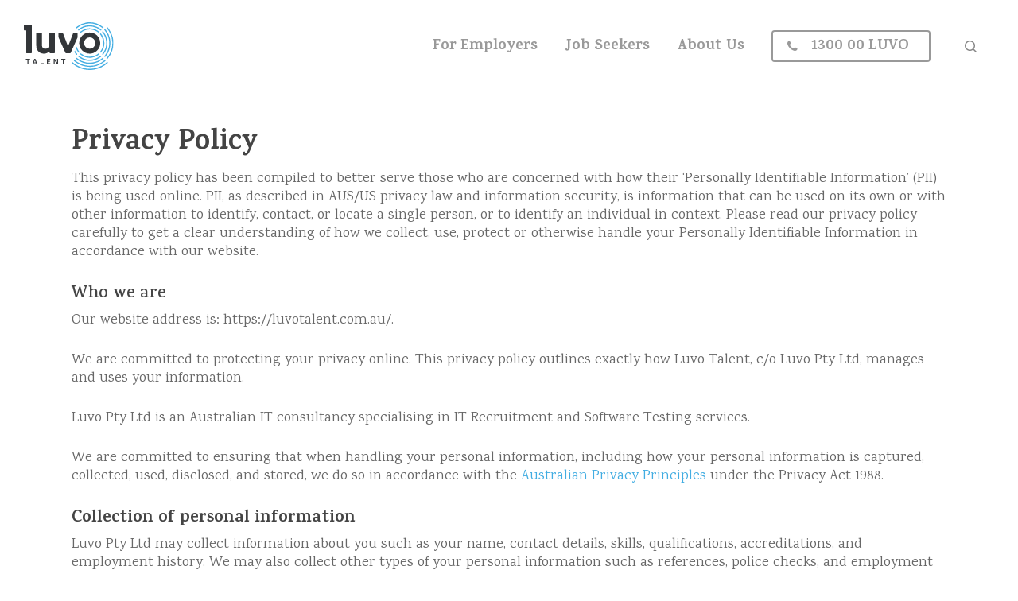

--- FILE ---
content_type: text/html; charset=UTF-8
request_url: https://luvotalent.com.au/privacy-policy/
body_size: 28813
content:
<!doctype html>
<html dir="ltr" lang="en-AU"
	prefix="og: https://ogp.me/ns#"  class="no-js">
<head>
	<meta charset="UTF-8">
	<meta name="viewport" content="width=device-width, initial-scale=1, maximum-scale=1, user-scalable=0" /><title>Privacy Policy - luvo Talent</title>

		<!-- All in One SEO Pro 4.3.8 - aioseo.com -->
		<meta name="description" content="Privacy Policy" />
		<meta name="robots" content="max-image-preview:large" />
		<link rel="canonical" href="https://luvotalent.com.au/privacy-policy/" />
		<meta name="generator" content="All in One SEO Pro (AIOSEO) 4.3.8" />
		<meta property="og:locale" content="en_US" />
		<meta property="og:site_name" content="luvo Talent - Specialist IT Recruitment Agency | luvo Talent" />
		<meta property="og:type" content="article" />
		<meta property="og:title" content="Privacy Policy - luvo Talent" />
		<meta property="og:description" content="Privacy Policy" />
		<meta property="og:url" content="https://luvotalent.com.au/privacy-policy/" />
		<meta property="article:published_time" content="2021-10-22T06:14:32+00:00" />
		<meta property="article:modified_time" content="2023-05-16T05:18:52+00:00" />
		<meta property="article:publisher" content="https://www.facebook.com/luvoTalentIT" />
		<meta name="twitter:card" content="summary" />
		<meta name="twitter:site" content="@luvotalent" />
		<meta name="twitter:title" content="Privacy Policy - luvo Talent" />
		<meta name="twitter:description" content="Privacy Policy" />
		<meta name="twitter:creator" content="@luvotalent" />
		<script type="application/ld+json" class="aioseo-schema">
			{"@context":"https:\/\/schema.org","@graph":[{"@type":"BreadcrumbList","@id":"https:\/\/luvotalent.com.au\/privacy-policy\/#breadcrumblist","itemListElement":[{"@type":"ListItem","@id":"https:\/\/luvotalent.com.au\/#listItem","position":1,"item":{"@type":"WebPage","@id":"https:\/\/luvotalent.com.au\/","name":"Home","description":"IT recruitment is what we do. Need great IT talent to grow your IT team? Specialist technology recruitment. Finding you the best talent. Australia wide.","url":"https:\/\/luvotalent.com.au\/"},"nextItem":"https:\/\/luvotalent.com.au\/privacy-policy\/#listItem"},{"@type":"ListItem","@id":"https:\/\/luvotalent.com.au\/privacy-policy\/#listItem","position":2,"item":{"@type":"WebPage","@id":"https:\/\/luvotalent.com.au\/privacy-policy\/","name":"Privacy Policy","description":"Privacy Policy","url":"https:\/\/luvotalent.com.au\/privacy-policy\/"},"previousItem":"https:\/\/luvotalent.com.au\/#listItem"}]},{"@type":"Organization","@id":"https:\/\/luvotalent.com.au\/#organization","name":"luvo Talent","url":"https:\/\/luvotalent.com.au\/","logo":{"@type":"ImageObject","url":"https:\/\/luvotalent.com.au\/wp-content\/uploads\/2022\/04\/Dark-and-Blue3.svg","@id":"https:\/\/luvotalent.com.au\/#organizationLogo"},"image":{"@id":"https:\/\/luvotalent.com.au\/#organizationLogo"},"sameAs":["https:\/\/www.facebook.com\/luvoTalentIT","https:\/\/twitter.com\/luvotalent","https:\/\/www.instagram.com\/luvo_talent\/","https:\/\/www.linkedin.com\/company\/5981710"],"contactPoint":{"@type":"ContactPoint","telephone":"+611300005886","contactType":"Enquiries"}},{"@type":"WebPage","@id":"https:\/\/luvotalent.com.au\/privacy-policy\/#webpage","url":"https:\/\/luvotalent.com.au\/privacy-policy\/","name":"Privacy Policy - luvo Talent","description":"Privacy Policy","inLanguage":"en-AU","isPartOf":{"@id":"https:\/\/luvotalent.com.au\/#website"},"breadcrumb":{"@id":"https:\/\/luvotalent.com.au\/privacy-policy\/#breadcrumblist"},"datePublished":"2021-10-22T06:14:32+00:00","dateModified":"2023-05-16T05:18:52+00:00"},{"@type":"WebSite","@id":"https:\/\/luvotalent.com.au\/#website","url":"https:\/\/luvotalent.com.au\/","name":"luvo Talent","alternateName":"luvo","description":"Specialist IT Recruitment Agency | luvo Talent","inLanguage":"en-AU","publisher":{"@id":"https:\/\/luvotalent.com.au\/#organization"}}]}
		</script>
		<!-- All in One SEO Pro -->

<link rel='dns-prefetch' href='//www.googletagmanager.com' />
<link rel='dns-prefetch' href='//fonts.googleapis.com' />
<link rel="alternate" type="application/rss+xml" title="luvo Talent &raquo; Feed" href="https://luvotalent.com.au/feed/" />
<link rel="alternate" type="application/rss+xml" title="luvo Talent &raquo; Comments Feed" href="https://luvotalent.com.au/comments/feed/" />
<link rel="alternate" type="application/rss+xml" title="luvo Talent &raquo; Privacy Policy Comments Feed" href="https://luvotalent.com.au/privacy-policy/feed/" />
<link rel="alternate" title="oEmbed (JSON)" type="application/json+oembed" href="https://luvotalent.com.au/wp-json/oembed/1.0/embed?url=https%3A%2F%2Fluvotalent.com.au%2Fprivacy-policy%2F" />
<link rel="alternate" title="oEmbed (XML)" type="text/xml+oembed" href="https://luvotalent.com.au/wp-json/oembed/1.0/embed?url=https%3A%2F%2Fluvotalent.com.au%2Fprivacy-policy%2F&#038;format=xml" />
		<!-- This site uses the Google Analytics by MonsterInsights plugin v9.11.1 - Using Analytics tracking - https://www.monsterinsights.com/ -->
							<script src="//www.googletagmanager.com/gtag/js?id=G-5LSP7L7G0W"  data-cfasync="false" data-wpfc-render="false" type="text/javascript" async></script>
			<script data-cfasync="false" data-wpfc-render="false" type="text/javascript">
				var mi_version = '9.11.1';
				var mi_track_user = true;
				var mi_no_track_reason = '';
								var MonsterInsightsDefaultLocations = {"page_location":"https:\/\/luvotalent.com.au\/privacy-policy\/"};
								if ( typeof MonsterInsightsPrivacyGuardFilter === 'function' ) {
					var MonsterInsightsLocations = (typeof MonsterInsightsExcludeQuery === 'object') ? MonsterInsightsPrivacyGuardFilter( MonsterInsightsExcludeQuery ) : MonsterInsightsPrivacyGuardFilter( MonsterInsightsDefaultLocations );
				} else {
					var MonsterInsightsLocations = (typeof MonsterInsightsExcludeQuery === 'object') ? MonsterInsightsExcludeQuery : MonsterInsightsDefaultLocations;
				}

								var disableStrs = [
										'ga-disable-G-5LSP7L7G0W',
									];

				/* Function to detect opted out users */
				function __gtagTrackerIsOptedOut() {
					for (var index = 0; index < disableStrs.length; index++) {
						if (document.cookie.indexOf(disableStrs[index] + '=true') > -1) {
							return true;
						}
					}

					return false;
				}

				/* Disable tracking if the opt-out cookie exists. */
				if (__gtagTrackerIsOptedOut()) {
					for (var index = 0; index < disableStrs.length; index++) {
						window[disableStrs[index]] = true;
					}
				}

				/* Opt-out function */
				function __gtagTrackerOptout() {
					for (var index = 0; index < disableStrs.length; index++) {
						document.cookie = disableStrs[index] + '=true; expires=Thu, 31 Dec 2099 23:59:59 UTC; path=/';
						window[disableStrs[index]] = true;
					}
				}

				if ('undefined' === typeof gaOptout) {
					function gaOptout() {
						__gtagTrackerOptout();
					}
				}
								window.dataLayer = window.dataLayer || [];

				window.MonsterInsightsDualTracker = {
					helpers: {},
					trackers: {},
				};
				if (mi_track_user) {
					function __gtagDataLayer() {
						dataLayer.push(arguments);
					}

					function __gtagTracker(type, name, parameters) {
						if (!parameters) {
							parameters = {};
						}

						if (parameters.send_to) {
							__gtagDataLayer.apply(null, arguments);
							return;
						}

						if (type === 'event') {
														parameters.send_to = monsterinsights_frontend.v4_id;
							var hookName = name;
							if (typeof parameters['event_category'] !== 'undefined') {
								hookName = parameters['event_category'] + ':' + name;
							}

							if (typeof MonsterInsightsDualTracker.trackers[hookName] !== 'undefined') {
								MonsterInsightsDualTracker.trackers[hookName](parameters);
							} else {
								__gtagDataLayer('event', name, parameters);
							}
							
						} else {
							__gtagDataLayer.apply(null, arguments);
						}
					}

					__gtagTracker('js', new Date());
					__gtagTracker('set', {
						'developer_id.dZGIzZG': true,
											});
					if ( MonsterInsightsLocations.page_location ) {
						__gtagTracker('set', MonsterInsightsLocations);
					}
										__gtagTracker('config', 'G-5LSP7L7G0W', {"forceSSL":"true","link_attribution":"true"} );
										window.gtag = __gtagTracker;										(function () {
						/* https://developers.google.com/analytics/devguides/collection/analyticsjs/ */
						/* ga and __gaTracker compatibility shim. */
						var noopfn = function () {
							return null;
						};
						var newtracker = function () {
							return new Tracker();
						};
						var Tracker = function () {
							return null;
						};
						var p = Tracker.prototype;
						p.get = noopfn;
						p.set = noopfn;
						p.send = function () {
							var args = Array.prototype.slice.call(arguments);
							args.unshift('send');
							__gaTracker.apply(null, args);
						};
						var __gaTracker = function () {
							var len = arguments.length;
							if (len === 0) {
								return;
							}
							var f = arguments[len - 1];
							if (typeof f !== 'object' || f === null || typeof f.hitCallback !== 'function') {
								if ('send' === arguments[0]) {
									var hitConverted, hitObject = false, action;
									if ('event' === arguments[1]) {
										if ('undefined' !== typeof arguments[3]) {
											hitObject = {
												'eventAction': arguments[3],
												'eventCategory': arguments[2],
												'eventLabel': arguments[4],
												'value': arguments[5] ? arguments[5] : 1,
											}
										}
									}
									if ('pageview' === arguments[1]) {
										if ('undefined' !== typeof arguments[2]) {
											hitObject = {
												'eventAction': 'page_view',
												'page_path': arguments[2],
											}
										}
									}
									if (typeof arguments[2] === 'object') {
										hitObject = arguments[2];
									}
									if (typeof arguments[5] === 'object') {
										Object.assign(hitObject, arguments[5]);
									}
									if ('undefined' !== typeof arguments[1].hitType) {
										hitObject = arguments[1];
										if ('pageview' === hitObject.hitType) {
											hitObject.eventAction = 'page_view';
										}
									}
									if (hitObject) {
										action = 'timing' === arguments[1].hitType ? 'timing_complete' : hitObject.eventAction;
										hitConverted = mapArgs(hitObject);
										__gtagTracker('event', action, hitConverted);
									}
								}
								return;
							}

							function mapArgs(args) {
								var arg, hit = {};
								var gaMap = {
									'eventCategory': 'event_category',
									'eventAction': 'event_action',
									'eventLabel': 'event_label',
									'eventValue': 'event_value',
									'nonInteraction': 'non_interaction',
									'timingCategory': 'event_category',
									'timingVar': 'name',
									'timingValue': 'value',
									'timingLabel': 'event_label',
									'page': 'page_path',
									'location': 'page_location',
									'title': 'page_title',
									'referrer' : 'page_referrer',
								};
								for (arg in args) {
																		if (!(!args.hasOwnProperty(arg) || !gaMap.hasOwnProperty(arg))) {
										hit[gaMap[arg]] = args[arg];
									} else {
										hit[arg] = args[arg];
									}
								}
								return hit;
							}

							try {
								f.hitCallback();
							} catch (ex) {
							}
						};
						__gaTracker.create = newtracker;
						__gaTracker.getByName = newtracker;
						__gaTracker.getAll = function () {
							return [];
						};
						__gaTracker.remove = noopfn;
						__gaTracker.loaded = true;
						window['__gaTracker'] = __gaTracker;
					})();
									} else {
										console.log("");
					(function () {
						function __gtagTracker() {
							return null;
						}

						window['__gtagTracker'] = __gtagTracker;
						window['gtag'] = __gtagTracker;
					})();
									}
			</script>
							<!-- / Google Analytics by MonsterInsights -->
		<style id='wp-img-auto-sizes-contain-inline-css' type='text/css'>
img:is([sizes=auto i],[sizes^="auto," i]){contain-intrinsic-size:3000px 1500px}
/*# sourceURL=wp-img-auto-sizes-contain-inline-css */
</style>
<link rel='stylesheet' id='codepeople-search-in-place-style-css' href='https://luvotalent.com.au/wp-content/plugins/search-in-place/css/codepeople_shearch_in_place.min.css?ver=1.5.1' type='text/css' media='all' />
<style id='wp-block-library-inline-css' type='text/css'>
:root{--wp-block-synced-color:#7a00df;--wp-block-synced-color--rgb:122,0,223;--wp-bound-block-color:var(--wp-block-synced-color);--wp-editor-canvas-background:#ddd;--wp-admin-theme-color:#007cba;--wp-admin-theme-color--rgb:0,124,186;--wp-admin-theme-color-darker-10:#006ba1;--wp-admin-theme-color-darker-10--rgb:0,107,160.5;--wp-admin-theme-color-darker-20:#005a87;--wp-admin-theme-color-darker-20--rgb:0,90,135;--wp-admin-border-width-focus:2px}@media (min-resolution:192dpi){:root{--wp-admin-border-width-focus:1.5px}}.wp-element-button{cursor:pointer}:root .has-very-light-gray-background-color{background-color:#eee}:root .has-very-dark-gray-background-color{background-color:#313131}:root .has-very-light-gray-color{color:#eee}:root .has-very-dark-gray-color{color:#313131}:root .has-vivid-green-cyan-to-vivid-cyan-blue-gradient-background{background:linear-gradient(135deg,#00d084,#0693e3)}:root .has-purple-crush-gradient-background{background:linear-gradient(135deg,#34e2e4,#4721fb 50%,#ab1dfe)}:root .has-hazy-dawn-gradient-background{background:linear-gradient(135deg,#faaca8,#dad0ec)}:root .has-subdued-olive-gradient-background{background:linear-gradient(135deg,#fafae1,#67a671)}:root .has-atomic-cream-gradient-background{background:linear-gradient(135deg,#fdd79a,#004a59)}:root .has-nightshade-gradient-background{background:linear-gradient(135deg,#330968,#31cdcf)}:root .has-midnight-gradient-background{background:linear-gradient(135deg,#020381,#2874fc)}:root{--wp--preset--font-size--normal:16px;--wp--preset--font-size--huge:42px}.has-regular-font-size{font-size:1em}.has-larger-font-size{font-size:2.625em}.has-normal-font-size{font-size:var(--wp--preset--font-size--normal)}.has-huge-font-size{font-size:var(--wp--preset--font-size--huge)}.has-text-align-center{text-align:center}.has-text-align-left{text-align:left}.has-text-align-right{text-align:right}.has-fit-text{white-space:nowrap!important}#end-resizable-editor-section{display:none}.aligncenter{clear:both}.items-justified-left{justify-content:flex-start}.items-justified-center{justify-content:center}.items-justified-right{justify-content:flex-end}.items-justified-space-between{justify-content:space-between}.screen-reader-text{border:0;clip-path:inset(50%);height:1px;margin:-1px;overflow:hidden;padding:0;position:absolute;width:1px;word-wrap:normal!important}.screen-reader-text:focus{background-color:#ddd;clip-path:none;color:#444;display:block;font-size:1em;height:auto;left:5px;line-height:normal;padding:15px 23px 14px;text-decoration:none;top:5px;width:auto;z-index:100000}html :where(.has-border-color){border-style:solid}html :where([style*=border-top-color]){border-top-style:solid}html :where([style*=border-right-color]){border-right-style:solid}html :where([style*=border-bottom-color]){border-bottom-style:solid}html :where([style*=border-left-color]){border-left-style:solid}html :where([style*=border-width]){border-style:solid}html :where([style*=border-top-width]){border-top-style:solid}html :where([style*=border-right-width]){border-right-style:solid}html :where([style*=border-bottom-width]){border-bottom-style:solid}html :where([style*=border-left-width]){border-left-style:solid}html :where(img[class*=wp-image-]){height:auto;max-width:100%}:where(figure){margin:0 0 1em}html :where(.is-position-sticky){--wp-admin--admin-bar--position-offset:var(--wp-admin--admin-bar--height,0px)}@media screen and (max-width:600px){html :where(.is-position-sticky){--wp-admin--admin-bar--position-offset:0px}}

/*# sourceURL=wp-block-library-inline-css */
</style><style id='wp-block-heading-inline-css' type='text/css'>
h1:where(.wp-block-heading).has-background,h2:where(.wp-block-heading).has-background,h3:where(.wp-block-heading).has-background,h4:where(.wp-block-heading).has-background,h5:where(.wp-block-heading).has-background,h6:where(.wp-block-heading).has-background{padding:1.25em 2.375em}h1.has-text-align-left[style*=writing-mode]:where([style*=vertical-lr]),h1.has-text-align-right[style*=writing-mode]:where([style*=vertical-rl]),h2.has-text-align-left[style*=writing-mode]:where([style*=vertical-lr]),h2.has-text-align-right[style*=writing-mode]:where([style*=vertical-rl]),h3.has-text-align-left[style*=writing-mode]:where([style*=vertical-lr]),h3.has-text-align-right[style*=writing-mode]:where([style*=vertical-rl]),h4.has-text-align-left[style*=writing-mode]:where([style*=vertical-lr]),h4.has-text-align-right[style*=writing-mode]:where([style*=vertical-rl]),h5.has-text-align-left[style*=writing-mode]:where([style*=vertical-lr]),h5.has-text-align-right[style*=writing-mode]:where([style*=vertical-rl]),h6.has-text-align-left[style*=writing-mode]:where([style*=vertical-lr]),h6.has-text-align-right[style*=writing-mode]:where([style*=vertical-rl]){rotate:180deg}
/*# sourceURL=https://luvotalent.com.au/wp-includes/blocks/heading/style.min.css */
</style>
<style id='wp-block-image-inline-css' type='text/css'>
.wp-block-image>a,.wp-block-image>figure>a{display:inline-block}.wp-block-image img{box-sizing:border-box;height:auto;max-width:100%;vertical-align:bottom}@media not (prefers-reduced-motion){.wp-block-image img.hide{visibility:hidden}.wp-block-image img.show{animation:show-content-image .4s}}.wp-block-image[style*=border-radius] img,.wp-block-image[style*=border-radius]>a{border-radius:inherit}.wp-block-image.has-custom-border img{box-sizing:border-box}.wp-block-image.aligncenter{text-align:center}.wp-block-image.alignfull>a,.wp-block-image.alignwide>a{width:100%}.wp-block-image.alignfull img,.wp-block-image.alignwide img{height:auto;width:100%}.wp-block-image .aligncenter,.wp-block-image .alignleft,.wp-block-image .alignright,.wp-block-image.aligncenter,.wp-block-image.alignleft,.wp-block-image.alignright{display:table}.wp-block-image .aligncenter>figcaption,.wp-block-image .alignleft>figcaption,.wp-block-image .alignright>figcaption,.wp-block-image.aligncenter>figcaption,.wp-block-image.alignleft>figcaption,.wp-block-image.alignright>figcaption{caption-side:bottom;display:table-caption}.wp-block-image .alignleft{float:left;margin:.5em 1em .5em 0}.wp-block-image .alignright{float:right;margin:.5em 0 .5em 1em}.wp-block-image .aligncenter{margin-left:auto;margin-right:auto}.wp-block-image :where(figcaption){margin-bottom:1em;margin-top:.5em}.wp-block-image.is-style-circle-mask img{border-radius:9999px}@supports ((-webkit-mask-image:none) or (mask-image:none)) or (-webkit-mask-image:none){.wp-block-image.is-style-circle-mask img{border-radius:0;-webkit-mask-image:url('data:image/svg+xml;utf8,<svg viewBox="0 0 100 100" xmlns="http://www.w3.org/2000/svg"><circle cx="50" cy="50" r="50"/></svg>');mask-image:url('data:image/svg+xml;utf8,<svg viewBox="0 0 100 100" xmlns="http://www.w3.org/2000/svg"><circle cx="50" cy="50" r="50"/></svg>');mask-mode:alpha;-webkit-mask-position:center;mask-position:center;-webkit-mask-repeat:no-repeat;mask-repeat:no-repeat;-webkit-mask-size:contain;mask-size:contain}}:root :where(.wp-block-image.is-style-rounded img,.wp-block-image .is-style-rounded img){border-radius:9999px}.wp-block-image figure{margin:0}.wp-lightbox-container{display:flex;flex-direction:column;position:relative}.wp-lightbox-container img{cursor:zoom-in}.wp-lightbox-container img:hover+button{opacity:1}.wp-lightbox-container button{align-items:center;backdrop-filter:blur(16px) saturate(180%);background-color:#5a5a5a40;border:none;border-radius:4px;cursor:zoom-in;display:flex;height:20px;justify-content:center;opacity:0;padding:0;position:absolute;right:16px;text-align:center;top:16px;width:20px;z-index:100}@media not (prefers-reduced-motion){.wp-lightbox-container button{transition:opacity .2s ease}}.wp-lightbox-container button:focus-visible{outline:3px auto #5a5a5a40;outline:3px auto -webkit-focus-ring-color;outline-offset:3px}.wp-lightbox-container button:hover{cursor:pointer;opacity:1}.wp-lightbox-container button:focus{opacity:1}.wp-lightbox-container button:focus,.wp-lightbox-container button:hover,.wp-lightbox-container button:not(:hover):not(:active):not(.has-background){background-color:#5a5a5a40;border:none}.wp-lightbox-overlay{box-sizing:border-box;cursor:zoom-out;height:100vh;left:0;overflow:hidden;position:fixed;top:0;visibility:hidden;width:100%;z-index:100000}.wp-lightbox-overlay .close-button{align-items:center;cursor:pointer;display:flex;justify-content:center;min-height:40px;min-width:40px;padding:0;position:absolute;right:calc(env(safe-area-inset-right) + 16px);top:calc(env(safe-area-inset-top) + 16px);z-index:5000000}.wp-lightbox-overlay .close-button:focus,.wp-lightbox-overlay .close-button:hover,.wp-lightbox-overlay .close-button:not(:hover):not(:active):not(.has-background){background:none;border:none}.wp-lightbox-overlay .lightbox-image-container{height:var(--wp--lightbox-container-height);left:50%;overflow:hidden;position:absolute;top:50%;transform:translate(-50%,-50%);transform-origin:top left;width:var(--wp--lightbox-container-width);z-index:9999999999}.wp-lightbox-overlay .wp-block-image{align-items:center;box-sizing:border-box;display:flex;height:100%;justify-content:center;margin:0;position:relative;transform-origin:0 0;width:100%;z-index:3000000}.wp-lightbox-overlay .wp-block-image img{height:var(--wp--lightbox-image-height);min-height:var(--wp--lightbox-image-height);min-width:var(--wp--lightbox-image-width);width:var(--wp--lightbox-image-width)}.wp-lightbox-overlay .wp-block-image figcaption{display:none}.wp-lightbox-overlay button{background:none;border:none}.wp-lightbox-overlay .scrim{background-color:#fff;height:100%;opacity:.9;position:absolute;width:100%;z-index:2000000}.wp-lightbox-overlay.active{visibility:visible}@media not (prefers-reduced-motion){.wp-lightbox-overlay.active{animation:turn-on-visibility .25s both}.wp-lightbox-overlay.active img{animation:turn-on-visibility .35s both}.wp-lightbox-overlay.show-closing-animation:not(.active){animation:turn-off-visibility .35s both}.wp-lightbox-overlay.show-closing-animation:not(.active) img{animation:turn-off-visibility .25s both}.wp-lightbox-overlay.zoom.active{animation:none;opacity:1;visibility:visible}.wp-lightbox-overlay.zoom.active .lightbox-image-container{animation:lightbox-zoom-in .4s}.wp-lightbox-overlay.zoom.active .lightbox-image-container img{animation:none}.wp-lightbox-overlay.zoom.active .scrim{animation:turn-on-visibility .4s forwards}.wp-lightbox-overlay.zoom.show-closing-animation:not(.active){animation:none}.wp-lightbox-overlay.zoom.show-closing-animation:not(.active) .lightbox-image-container{animation:lightbox-zoom-out .4s}.wp-lightbox-overlay.zoom.show-closing-animation:not(.active) .lightbox-image-container img{animation:none}.wp-lightbox-overlay.zoom.show-closing-animation:not(.active) .scrim{animation:turn-off-visibility .4s forwards}}@keyframes show-content-image{0%{visibility:hidden}99%{visibility:hidden}to{visibility:visible}}@keyframes turn-on-visibility{0%{opacity:0}to{opacity:1}}@keyframes turn-off-visibility{0%{opacity:1;visibility:visible}99%{opacity:0;visibility:visible}to{opacity:0;visibility:hidden}}@keyframes lightbox-zoom-in{0%{transform:translate(calc((-100vw + var(--wp--lightbox-scrollbar-width))/2 + var(--wp--lightbox-initial-left-position)),calc(-50vh + var(--wp--lightbox-initial-top-position))) scale(var(--wp--lightbox-scale))}to{transform:translate(-50%,-50%) scale(1)}}@keyframes lightbox-zoom-out{0%{transform:translate(-50%,-50%) scale(1);visibility:visible}99%{visibility:visible}to{transform:translate(calc((-100vw + var(--wp--lightbox-scrollbar-width))/2 + var(--wp--lightbox-initial-left-position)),calc(-50vh + var(--wp--lightbox-initial-top-position))) scale(var(--wp--lightbox-scale));visibility:hidden}}
/*# sourceURL=https://luvotalent.com.au/wp-includes/blocks/image/style.min.css */
</style>
<style id='wp-block-columns-inline-css' type='text/css'>
.wp-block-columns{box-sizing:border-box;display:flex;flex-wrap:wrap!important}@media (min-width:782px){.wp-block-columns{flex-wrap:nowrap!important}}.wp-block-columns{align-items:normal!important}.wp-block-columns.are-vertically-aligned-top{align-items:flex-start}.wp-block-columns.are-vertically-aligned-center{align-items:center}.wp-block-columns.are-vertically-aligned-bottom{align-items:flex-end}@media (max-width:781px){.wp-block-columns:not(.is-not-stacked-on-mobile)>.wp-block-column{flex-basis:100%!important}}@media (min-width:782px){.wp-block-columns:not(.is-not-stacked-on-mobile)>.wp-block-column{flex-basis:0;flex-grow:1}.wp-block-columns:not(.is-not-stacked-on-mobile)>.wp-block-column[style*=flex-basis]{flex-grow:0}}.wp-block-columns.is-not-stacked-on-mobile{flex-wrap:nowrap!important}.wp-block-columns.is-not-stacked-on-mobile>.wp-block-column{flex-basis:0;flex-grow:1}.wp-block-columns.is-not-stacked-on-mobile>.wp-block-column[style*=flex-basis]{flex-grow:0}:where(.wp-block-columns){margin-bottom:1.75em}:where(.wp-block-columns.has-background){padding:1.25em 2.375em}.wp-block-column{flex-grow:1;min-width:0;overflow-wrap:break-word;word-break:break-word}.wp-block-column.is-vertically-aligned-top{align-self:flex-start}.wp-block-column.is-vertically-aligned-center{align-self:center}.wp-block-column.is-vertically-aligned-bottom{align-self:flex-end}.wp-block-column.is-vertically-aligned-stretch{align-self:stretch}.wp-block-column.is-vertically-aligned-bottom,.wp-block-column.is-vertically-aligned-center,.wp-block-column.is-vertically-aligned-top{width:100%}
/*# sourceURL=https://luvotalent.com.au/wp-includes/blocks/columns/style.min.css */
</style>
<style id='wp-block-paragraph-inline-css' type='text/css'>
.is-small-text{font-size:.875em}.is-regular-text{font-size:1em}.is-large-text{font-size:2.25em}.is-larger-text{font-size:3em}.has-drop-cap:not(:focus):first-letter{float:left;font-size:8.4em;font-style:normal;font-weight:100;line-height:.68;margin:.05em .1em 0 0;text-transform:uppercase}body.rtl .has-drop-cap:not(:focus):first-letter{float:none;margin-left:.1em}p.has-drop-cap.has-background{overflow:hidden}:root :where(p.has-background){padding:1.25em 2.375em}:where(p.has-text-color:not(.has-link-color)) a{color:inherit}p.has-text-align-left[style*="writing-mode:vertical-lr"],p.has-text-align-right[style*="writing-mode:vertical-rl"]{rotate:180deg}
/*# sourceURL=https://luvotalent.com.au/wp-includes/blocks/paragraph/style.min.css */
</style>
<style id='wp-block-social-links-inline-css' type='text/css'>
.wp-block-social-links{background:none;box-sizing:border-box;margin-left:0;padding-left:0;padding-right:0;text-indent:0}.wp-block-social-links .wp-social-link a,.wp-block-social-links .wp-social-link a:hover{border-bottom:0;box-shadow:none;text-decoration:none}.wp-block-social-links .wp-social-link svg{height:1em;width:1em}.wp-block-social-links .wp-social-link span:not(.screen-reader-text){font-size:.65em;margin-left:.5em;margin-right:.5em}.wp-block-social-links.has-small-icon-size{font-size:16px}.wp-block-social-links,.wp-block-social-links.has-normal-icon-size{font-size:24px}.wp-block-social-links.has-large-icon-size{font-size:36px}.wp-block-social-links.has-huge-icon-size{font-size:48px}.wp-block-social-links.aligncenter{display:flex;justify-content:center}.wp-block-social-links.alignright{justify-content:flex-end}.wp-block-social-link{border-radius:9999px;display:block}@media not (prefers-reduced-motion){.wp-block-social-link{transition:transform .1s ease}}.wp-block-social-link{height:auto}.wp-block-social-link a{align-items:center;display:flex;line-height:0}.wp-block-social-link:hover{transform:scale(1.1)}.wp-block-social-links .wp-block-social-link.wp-social-link{display:inline-block;margin:0;padding:0}.wp-block-social-links .wp-block-social-link.wp-social-link .wp-block-social-link-anchor,.wp-block-social-links .wp-block-social-link.wp-social-link .wp-block-social-link-anchor svg,.wp-block-social-links .wp-block-social-link.wp-social-link .wp-block-social-link-anchor:active,.wp-block-social-links .wp-block-social-link.wp-social-link .wp-block-social-link-anchor:hover,.wp-block-social-links .wp-block-social-link.wp-social-link .wp-block-social-link-anchor:visited{color:currentColor;fill:currentColor}:where(.wp-block-social-links:not(.is-style-logos-only)) .wp-social-link{background-color:#f0f0f0;color:#444}:where(.wp-block-social-links:not(.is-style-logos-only)) .wp-social-link-amazon{background-color:#f90;color:#fff}:where(.wp-block-social-links:not(.is-style-logos-only)) .wp-social-link-bandcamp{background-color:#1ea0c3;color:#fff}:where(.wp-block-social-links:not(.is-style-logos-only)) .wp-social-link-behance{background-color:#0757fe;color:#fff}:where(.wp-block-social-links:not(.is-style-logos-only)) .wp-social-link-bluesky{background-color:#0a7aff;color:#fff}:where(.wp-block-social-links:not(.is-style-logos-only)) .wp-social-link-codepen{background-color:#1e1f26;color:#fff}:where(.wp-block-social-links:not(.is-style-logos-only)) .wp-social-link-deviantart{background-color:#02e49b;color:#fff}:where(.wp-block-social-links:not(.is-style-logos-only)) .wp-social-link-discord{background-color:#5865f2;color:#fff}:where(.wp-block-social-links:not(.is-style-logos-only)) .wp-social-link-dribbble{background-color:#e94c89;color:#fff}:where(.wp-block-social-links:not(.is-style-logos-only)) .wp-social-link-dropbox{background-color:#4280ff;color:#fff}:where(.wp-block-social-links:not(.is-style-logos-only)) .wp-social-link-etsy{background-color:#f45800;color:#fff}:where(.wp-block-social-links:not(.is-style-logos-only)) .wp-social-link-facebook{background-color:#0866ff;color:#fff}:where(.wp-block-social-links:not(.is-style-logos-only)) .wp-social-link-fivehundredpx{background-color:#000;color:#fff}:where(.wp-block-social-links:not(.is-style-logos-only)) .wp-social-link-flickr{background-color:#0461dd;color:#fff}:where(.wp-block-social-links:not(.is-style-logos-only)) .wp-social-link-foursquare{background-color:#e65678;color:#fff}:where(.wp-block-social-links:not(.is-style-logos-only)) .wp-social-link-github{background-color:#24292d;color:#fff}:where(.wp-block-social-links:not(.is-style-logos-only)) .wp-social-link-goodreads{background-color:#eceadd;color:#382110}:where(.wp-block-social-links:not(.is-style-logos-only)) .wp-social-link-google{background-color:#ea4434;color:#fff}:where(.wp-block-social-links:not(.is-style-logos-only)) .wp-social-link-gravatar{background-color:#1d4fc4;color:#fff}:where(.wp-block-social-links:not(.is-style-logos-only)) .wp-social-link-instagram{background-color:#f00075;color:#fff}:where(.wp-block-social-links:not(.is-style-logos-only)) .wp-social-link-lastfm{background-color:#e21b24;color:#fff}:where(.wp-block-social-links:not(.is-style-logos-only)) .wp-social-link-linkedin{background-color:#0d66c2;color:#fff}:where(.wp-block-social-links:not(.is-style-logos-only)) .wp-social-link-mastodon{background-color:#3288d4;color:#fff}:where(.wp-block-social-links:not(.is-style-logos-only)) .wp-social-link-medium{background-color:#000;color:#fff}:where(.wp-block-social-links:not(.is-style-logos-only)) .wp-social-link-meetup{background-color:#f6405f;color:#fff}:where(.wp-block-social-links:not(.is-style-logos-only)) .wp-social-link-patreon{background-color:#000;color:#fff}:where(.wp-block-social-links:not(.is-style-logos-only)) .wp-social-link-pinterest{background-color:#e60122;color:#fff}:where(.wp-block-social-links:not(.is-style-logos-only)) .wp-social-link-pocket{background-color:#ef4155;color:#fff}:where(.wp-block-social-links:not(.is-style-logos-only)) .wp-social-link-reddit{background-color:#ff4500;color:#fff}:where(.wp-block-social-links:not(.is-style-logos-only)) .wp-social-link-skype{background-color:#0478d7;color:#fff}:where(.wp-block-social-links:not(.is-style-logos-only)) .wp-social-link-snapchat{background-color:#fefc00;color:#fff;stroke:#000}:where(.wp-block-social-links:not(.is-style-logos-only)) .wp-social-link-soundcloud{background-color:#ff5600;color:#fff}:where(.wp-block-social-links:not(.is-style-logos-only)) .wp-social-link-spotify{background-color:#1bd760;color:#fff}:where(.wp-block-social-links:not(.is-style-logos-only)) .wp-social-link-telegram{background-color:#2aabee;color:#fff}:where(.wp-block-social-links:not(.is-style-logos-only)) .wp-social-link-threads{background-color:#000;color:#fff}:where(.wp-block-social-links:not(.is-style-logos-only)) .wp-social-link-tiktok{background-color:#000;color:#fff}:where(.wp-block-social-links:not(.is-style-logos-only)) .wp-social-link-tumblr{background-color:#011835;color:#fff}:where(.wp-block-social-links:not(.is-style-logos-only)) .wp-social-link-twitch{background-color:#6440a4;color:#fff}:where(.wp-block-social-links:not(.is-style-logos-only)) .wp-social-link-twitter{background-color:#1da1f2;color:#fff}:where(.wp-block-social-links:not(.is-style-logos-only)) .wp-social-link-vimeo{background-color:#1eb7ea;color:#fff}:where(.wp-block-social-links:not(.is-style-logos-only)) .wp-social-link-vk{background-color:#4680c2;color:#fff}:where(.wp-block-social-links:not(.is-style-logos-only)) .wp-social-link-wordpress{background-color:#3499cd;color:#fff}:where(.wp-block-social-links:not(.is-style-logos-only)) .wp-social-link-whatsapp{background-color:#25d366;color:#fff}:where(.wp-block-social-links:not(.is-style-logos-only)) .wp-social-link-x{background-color:#000;color:#fff}:where(.wp-block-social-links:not(.is-style-logos-only)) .wp-social-link-yelp{background-color:#d32422;color:#fff}:where(.wp-block-social-links:not(.is-style-logos-only)) .wp-social-link-youtube{background-color:red;color:#fff}:where(.wp-block-social-links.is-style-logos-only) .wp-social-link{background:none}:where(.wp-block-social-links.is-style-logos-only) .wp-social-link svg{height:1.25em;width:1.25em}:where(.wp-block-social-links.is-style-logos-only) .wp-social-link-amazon{color:#f90}:where(.wp-block-social-links.is-style-logos-only) .wp-social-link-bandcamp{color:#1ea0c3}:where(.wp-block-social-links.is-style-logos-only) .wp-social-link-behance{color:#0757fe}:where(.wp-block-social-links.is-style-logos-only) .wp-social-link-bluesky{color:#0a7aff}:where(.wp-block-social-links.is-style-logos-only) .wp-social-link-codepen{color:#1e1f26}:where(.wp-block-social-links.is-style-logos-only) .wp-social-link-deviantart{color:#02e49b}:where(.wp-block-social-links.is-style-logos-only) .wp-social-link-discord{color:#5865f2}:where(.wp-block-social-links.is-style-logos-only) .wp-social-link-dribbble{color:#e94c89}:where(.wp-block-social-links.is-style-logos-only) .wp-social-link-dropbox{color:#4280ff}:where(.wp-block-social-links.is-style-logos-only) .wp-social-link-etsy{color:#f45800}:where(.wp-block-social-links.is-style-logos-only) .wp-social-link-facebook{color:#0866ff}:where(.wp-block-social-links.is-style-logos-only) .wp-social-link-fivehundredpx{color:#000}:where(.wp-block-social-links.is-style-logos-only) .wp-social-link-flickr{color:#0461dd}:where(.wp-block-social-links.is-style-logos-only) .wp-social-link-foursquare{color:#e65678}:where(.wp-block-social-links.is-style-logos-only) .wp-social-link-github{color:#24292d}:where(.wp-block-social-links.is-style-logos-only) .wp-social-link-goodreads{color:#382110}:where(.wp-block-social-links.is-style-logos-only) .wp-social-link-google{color:#ea4434}:where(.wp-block-social-links.is-style-logos-only) .wp-social-link-gravatar{color:#1d4fc4}:where(.wp-block-social-links.is-style-logos-only) .wp-social-link-instagram{color:#f00075}:where(.wp-block-social-links.is-style-logos-only) .wp-social-link-lastfm{color:#e21b24}:where(.wp-block-social-links.is-style-logos-only) .wp-social-link-linkedin{color:#0d66c2}:where(.wp-block-social-links.is-style-logos-only) .wp-social-link-mastodon{color:#3288d4}:where(.wp-block-social-links.is-style-logos-only) .wp-social-link-medium{color:#000}:where(.wp-block-social-links.is-style-logos-only) .wp-social-link-meetup{color:#f6405f}:where(.wp-block-social-links.is-style-logos-only) .wp-social-link-patreon{color:#000}:where(.wp-block-social-links.is-style-logos-only) .wp-social-link-pinterest{color:#e60122}:where(.wp-block-social-links.is-style-logos-only) .wp-social-link-pocket{color:#ef4155}:where(.wp-block-social-links.is-style-logos-only) .wp-social-link-reddit{color:#ff4500}:where(.wp-block-social-links.is-style-logos-only) .wp-social-link-skype{color:#0478d7}:where(.wp-block-social-links.is-style-logos-only) .wp-social-link-snapchat{color:#fff;stroke:#000}:where(.wp-block-social-links.is-style-logos-only) .wp-social-link-soundcloud{color:#ff5600}:where(.wp-block-social-links.is-style-logos-only) .wp-social-link-spotify{color:#1bd760}:where(.wp-block-social-links.is-style-logos-only) .wp-social-link-telegram{color:#2aabee}:where(.wp-block-social-links.is-style-logos-only) .wp-social-link-threads{color:#000}:where(.wp-block-social-links.is-style-logos-only) .wp-social-link-tiktok{color:#000}:where(.wp-block-social-links.is-style-logos-only) .wp-social-link-tumblr{color:#011835}:where(.wp-block-social-links.is-style-logos-only) .wp-social-link-twitch{color:#6440a4}:where(.wp-block-social-links.is-style-logos-only) .wp-social-link-twitter{color:#1da1f2}:where(.wp-block-social-links.is-style-logos-only) .wp-social-link-vimeo{color:#1eb7ea}:where(.wp-block-social-links.is-style-logos-only) .wp-social-link-vk{color:#4680c2}:where(.wp-block-social-links.is-style-logos-only) .wp-social-link-whatsapp{color:#25d366}:where(.wp-block-social-links.is-style-logos-only) .wp-social-link-wordpress{color:#3499cd}:where(.wp-block-social-links.is-style-logos-only) .wp-social-link-x{color:#000}:where(.wp-block-social-links.is-style-logos-only) .wp-social-link-yelp{color:#d32422}:where(.wp-block-social-links.is-style-logos-only) .wp-social-link-youtube{color:red}.wp-block-social-links.is-style-pill-shape .wp-social-link{width:auto}:root :where(.wp-block-social-links .wp-social-link a){padding:.25em}:root :where(.wp-block-social-links.is-style-logos-only .wp-social-link a){padding:0}:root :where(.wp-block-social-links.is-style-pill-shape .wp-social-link a){padding-left:.6666666667em;padding-right:.6666666667em}.wp-block-social-links:not(.has-icon-color):not(.has-icon-background-color) .wp-social-link-snapchat .wp-block-social-link-label{color:#000}
/*# sourceURL=https://luvotalent.com.au/wp-includes/blocks/social-links/style.min.css */
</style>
<style id='global-styles-inline-css' type='text/css'>
:root{--wp--preset--aspect-ratio--square: 1;--wp--preset--aspect-ratio--4-3: 4/3;--wp--preset--aspect-ratio--3-4: 3/4;--wp--preset--aspect-ratio--3-2: 3/2;--wp--preset--aspect-ratio--2-3: 2/3;--wp--preset--aspect-ratio--16-9: 16/9;--wp--preset--aspect-ratio--9-16: 9/16;--wp--preset--color--black: #000000;--wp--preset--color--cyan-bluish-gray: #abb8c3;--wp--preset--color--white: #ffffff;--wp--preset--color--pale-pink: #f78da7;--wp--preset--color--vivid-red: #cf2e2e;--wp--preset--color--luminous-vivid-orange: #ff6900;--wp--preset--color--luminous-vivid-amber: #fcb900;--wp--preset--color--light-green-cyan: #7bdcb5;--wp--preset--color--vivid-green-cyan: #00d084;--wp--preset--color--pale-cyan-blue: #8ed1fc;--wp--preset--color--vivid-cyan-blue: #0693e3;--wp--preset--color--vivid-purple: #9b51e0;--wp--preset--gradient--vivid-cyan-blue-to-vivid-purple: linear-gradient(135deg,rgb(6,147,227) 0%,rgb(155,81,224) 100%);--wp--preset--gradient--light-green-cyan-to-vivid-green-cyan: linear-gradient(135deg,rgb(122,220,180) 0%,rgb(0,208,130) 100%);--wp--preset--gradient--luminous-vivid-amber-to-luminous-vivid-orange: linear-gradient(135deg,rgb(252,185,0) 0%,rgb(255,105,0) 100%);--wp--preset--gradient--luminous-vivid-orange-to-vivid-red: linear-gradient(135deg,rgb(255,105,0) 0%,rgb(207,46,46) 100%);--wp--preset--gradient--very-light-gray-to-cyan-bluish-gray: linear-gradient(135deg,rgb(238,238,238) 0%,rgb(169,184,195) 100%);--wp--preset--gradient--cool-to-warm-spectrum: linear-gradient(135deg,rgb(74,234,220) 0%,rgb(151,120,209) 20%,rgb(207,42,186) 40%,rgb(238,44,130) 60%,rgb(251,105,98) 80%,rgb(254,248,76) 100%);--wp--preset--gradient--blush-light-purple: linear-gradient(135deg,rgb(255,206,236) 0%,rgb(152,150,240) 100%);--wp--preset--gradient--blush-bordeaux: linear-gradient(135deg,rgb(254,205,165) 0%,rgb(254,45,45) 50%,rgb(107,0,62) 100%);--wp--preset--gradient--luminous-dusk: linear-gradient(135deg,rgb(255,203,112) 0%,rgb(199,81,192) 50%,rgb(65,88,208) 100%);--wp--preset--gradient--pale-ocean: linear-gradient(135deg,rgb(255,245,203) 0%,rgb(182,227,212) 50%,rgb(51,167,181) 100%);--wp--preset--gradient--electric-grass: linear-gradient(135deg,rgb(202,248,128) 0%,rgb(113,206,126) 100%);--wp--preset--gradient--midnight: linear-gradient(135deg,rgb(2,3,129) 0%,rgb(40,116,252) 100%);--wp--preset--font-size--small: 13px;--wp--preset--font-size--medium: 20px;--wp--preset--font-size--large: 36px;--wp--preset--font-size--x-large: 42px;--wp--preset--spacing--20: 0.44rem;--wp--preset--spacing--30: 0.67rem;--wp--preset--spacing--40: 1rem;--wp--preset--spacing--50: 1.5rem;--wp--preset--spacing--60: 2.25rem;--wp--preset--spacing--70: 3.38rem;--wp--preset--spacing--80: 5.06rem;--wp--preset--shadow--natural: 6px 6px 9px rgba(0, 0, 0, 0.2);--wp--preset--shadow--deep: 12px 12px 50px rgba(0, 0, 0, 0.4);--wp--preset--shadow--sharp: 6px 6px 0px rgba(0, 0, 0, 0.2);--wp--preset--shadow--outlined: 6px 6px 0px -3px rgb(255, 255, 255), 6px 6px rgb(0, 0, 0);--wp--preset--shadow--crisp: 6px 6px 0px rgb(0, 0, 0);}:where(.is-layout-flex){gap: 0.5em;}:where(.is-layout-grid){gap: 0.5em;}body .is-layout-flex{display: flex;}.is-layout-flex{flex-wrap: wrap;align-items: center;}.is-layout-flex > :is(*, div){margin: 0;}body .is-layout-grid{display: grid;}.is-layout-grid > :is(*, div){margin: 0;}:where(.wp-block-columns.is-layout-flex){gap: 2em;}:where(.wp-block-columns.is-layout-grid){gap: 2em;}:where(.wp-block-post-template.is-layout-flex){gap: 1.25em;}:where(.wp-block-post-template.is-layout-grid){gap: 1.25em;}.has-black-color{color: var(--wp--preset--color--black) !important;}.has-cyan-bluish-gray-color{color: var(--wp--preset--color--cyan-bluish-gray) !important;}.has-white-color{color: var(--wp--preset--color--white) !important;}.has-pale-pink-color{color: var(--wp--preset--color--pale-pink) !important;}.has-vivid-red-color{color: var(--wp--preset--color--vivid-red) !important;}.has-luminous-vivid-orange-color{color: var(--wp--preset--color--luminous-vivid-orange) !important;}.has-luminous-vivid-amber-color{color: var(--wp--preset--color--luminous-vivid-amber) !important;}.has-light-green-cyan-color{color: var(--wp--preset--color--light-green-cyan) !important;}.has-vivid-green-cyan-color{color: var(--wp--preset--color--vivid-green-cyan) !important;}.has-pale-cyan-blue-color{color: var(--wp--preset--color--pale-cyan-blue) !important;}.has-vivid-cyan-blue-color{color: var(--wp--preset--color--vivid-cyan-blue) !important;}.has-vivid-purple-color{color: var(--wp--preset--color--vivid-purple) !important;}.has-black-background-color{background-color: var(--wp--preset--color--black) !important;}.has-cyan-bluish-gray-background-color{background-color: var(--wp--preset--color--cyan-bluish-gray) !important;}.has-white-background-color{background-color: var(--wp--preset--color--white) !important;}.has-pale-pink-background-color{background-color: var(--wp--preset--color--pale-pink) !important;}.has-vivid-red-background-color{background-color: var(--wp--preset--color--vivid-red) !important;}.has-luminous-vivid-orange-background-color{background-color: var(--wp--preset--color--luminous-vivid-orange) !important;}.has-luminous-vivid-amber-background-color{background-color: var(--wp--preset--color--luminous-vivid-amber) !important;}.has-light-green-cyan-background-color{background-color: var(--wp--preset--color--light-green-cyan) !important;}.has-vivid-green-cyan-background-color{background-color: var(--wp--preset--color--vivid-green-cyan) !important;}.has-pale-cyan-blue-background-color{background-color: var(--wp--preset--color--pale-cyan-blue) !important;}.has-vivid-cyan-blue-background-color{background-color: var(--wp--preset--color--vivid-cyan-blue) !important;}.has-vivid-purple-background-color{background-color: var(--wp--preset--color--vivid-purple) !important;}.has-black-border-color{border-color: var(--wp--preset--color--black) !important;}.has-cyan-bluish-gray-border-color{border-color: var(--wp--preset--color--cyan-bluish-gray) !important;}.has-white-border-color{border-color: var(--wp--preset--color--white) !important;}.has-pale-pink-border-color{border-color: var(--wp--preset--color--pale-pink) !important;}.has-vivid-red-border-color{border-color: var(--wp--preset--color--vivid-red) !important;}.has-luminous-vivid-orange-border-color{border-color: var(--wp--preset--color--luminous-vivid-orange) !important;}.has-luminous-vivid-amber-border-color{border-color: var(--wp--preset--color--luminous-vivid-amber) !important;}.has-light-green-cyan-border-color{border-color: var(--wp--preset--color--light-green-cyan) !important;}.has-vivid-green-cyan-border-color{border-color: var(--wp--preset--color--vivid-green-cyan) !important;}.has-pale-cyan-blue-border-color{border-color: var(--wp--preset--color--pale-cyan-blue) !important;}.has-vivid-cyan-blue-border-color{border-color: var(--wp--preset--color--vivid-cyan-blue) !important;}.has-vivid-purple-border-color{border-color: var(--wp--preset--color--vivid-purple) !important;}.has-vivid-cyan-blue-to-vivid-purple-gradient-background{background: var(--wp--preset--gradient--vivid-cyan-blue-to-vivid-purple) !important;}.has-light-green-cyan-to-vivid-green-cyan-gradient-background{background: var(--wp--preset--gradient--light-green-cyan-to-vivid-green-cyan) !important;}.has-luminous-vivid-amber-to-luminous-vivid-orange-gradient-background{background: var(--wp--preset--gradient--luminous-vivid-amber-to-luminous-vivid-orange) !important;}.has-luminous-vivid-orange-to-vivid-red-gradient-background{background: var(--wp--preset--gradient--luminous-vivid-orange-to-vivid-red) !important;}.has-very-light-gray-to-cyan-bluish-gray-gradient-background{background: var(--wp--preset--gradient--very-light-gray-to-cyan-bluish-gray) !important;}.has-cool-to-warm-spectrum-gradient-background{background: var(--wp--preset--gradient--cool-to-warm-spectrum) !important;}.has-blush-light-purple-gradient-background{background: var(--wp--preset--gradient--blush-light-purple) !important;}.has-blush-bordeaux-gradient-background{background: var(--wp--preset--gradient--blush-bordeaux) !important;}.has-luminous-dusk-gradient-background{background: var(--wp--preset--gradient--luminous-dusk) !important;}.has-pale-ocean-gradient-background{background: var(--wp--preset--gradient--pale-ocean) !important;}.has-electric-grass-gradient-background{background: var(--wp--preset--gradient--electric-grass) !important;}.has-midnight-gradient-background{background: var(--wp--preset--gradient--midnight) !important;}.has-small-font-size{font-size: var(--wp--preset--font-size--small) !important;}.has-medium-font-size{font-size: var(--wp--preset--font-size--medium) !important;}.has-large-font-size{font-size: var(--wp--preset--font-size--large) !important;}.has-x-large-font-size{font-size: var(--wp--preset--font-size--x-large) !important;}
:where(.wp-block-columns.is-layout-flex){gap: 2em;}:where(.wp-block-columns.is-layout-grid){gap: 2em;}
/*# sourceURL=global-styles-inline-css */
</style>
<style id='core-block-supports-inline-css' type='text/css'>
.wp-container-core-columns-is-layout-9d6595d7{flex-wrap:nowrap;}
/*# sourceURL=core-block-supports-inline-css */
</style>

<style id='classic-theme-styles-inline-css' type='text/css'>
/*! This file is auto-generated */
.wp-block-button__link{color:#fff;background-color:#32373c;border-radius:9999px;box-shadow:none;text-decoration:none;padding:calc(.667em + 2px) calc(1.333em + 2px);font-size:1.125em}.wp-block-file__button{background:#32373c;color:#fff;text-decoration:none}
/*# sourceURL=/wp-includes/css/classic-themes.min.css */
</style>
<link rel='stylesheet' id='contact-form-7-css' href='https://luvotalent.com.au/wp-content/plugins/contact-form-7/includes/css/styles.css?ver=6.1.4' type='text/css' media='all' />
<link rel='stylesheet' id='sp-ea-fontello-icons-css' href='https://luvotalent.com.au/wp-content/plugins/easy-accordion-free/admin/css/fontello.min.css?ver=3.0.7' type='text/css' media='all' />
<link rel='stylesheet' id='sp-ea-style-css' href='https://luvotalent.com.au/wp-content/plugins/easy-accordion-free/public/assets/css/ea-style.css?ver=3.0.7' type='text/css' media='all' />
<style id='sp-ea-style-inline-css' type='text/css'>
#sp-ea-2780 .spcollapsing { height: 0; overflow: hidden; transition-property: height;transition-duration: 300ms;}#sp-ea-2780.sp-easy-accordion>.sp-ea-single {margin-bottom: 10px; border: 1px solid #e2e2e2; }#sp-ea-2780.sp-easy-accordion>.sp-ea-single>.ea-header a {color: #444;}#sp-ea-2780.sp-easy-accordion>.sp-ea-single>.sp-collapse>.ea-body {background: #fff; color: #444;}#sp-ea-2780.sp-easy-accordion>.sp-ea-single {background: #eee;}#sp-ea-2780.sp-easy-accordion>.sp-ea-single>.ea-header a .ea-expand-icon { float: left; color: #444;font-size: 16px;}#sp-ea-2118 .spcollapsing { height: 0; overflow: hidden; transition-property: height;transition-duration: 300ms;}#sp-ea-2118.sp-easy-accordion>.sp-ea-single {margin-bottom: 10px; border: 1px solid #e2e2e2; }#sp-ea-2118.sp-easy-accordion>.sp-ea-single>.ea-header a {color: #444;}#sp-ea-2118.sp-easy-accordion>.sp-ea-single>.sp-collapse>.ea-body {background: #fff; color: #444;}#sp-ea-2118.sp-easy-accordion>.sp-ea-single {background: #eee;}#sp-ea-2118.sp-easy-accordion>.sp-ea-single>.ea-header a .ea-expand-icon { float: left; color: #444;font-size: 16px;}
/*# sourceURL=sp-ea-style-inline-css */
</style>
<link rel='stylesheet' id='wpcf7-redirect-script-frontend-css' href='https://luvotalent.com.au/wp-content/plugins/wpcf7-redirect/build/assets/frontend-script.css?ver=2c532d7e2be36f6af233' type='text/css' media='all' />
<link rel='stylesheet' id='parent-style-css' href='https://luvotalent.com.au/wp-content/themes/salient/style.css?ver=6.9' type='text/css' media='all' />
<link rel='stylesheet' id='font-awesome-css' href='https://luvotalent.com.au/wp-content/themes/salient/css/font-awesome-legacy.min.css?ver=4.7.1' type='text/css' media='all' />
<link rel='stylesheet' id='salient-grid-system-css' href='https://luvotalent.com.au/wp-content/themes/salient/css/build/grid-system.css?ver=14.0.5' type='text/css' media='all' />
<link rel='stylesheet' id='main-styles-css' href='https://luvotalent.com.au/wp-content/themes/salient/css/build/style.css?ver=14.0.5' type='text/css' media='all' />
<link rel='stylesheet' id='nectar_default_font_open_sans-css' href='https://fonts.googleapis.com/css?family=Open+Sans%3A300%2C400%2C600%2C700&#038;subset=latin%2Clatin-ext' type='text/css' media='all' />
<link rel='stylesheet' id='responsive-css' href='https://luvotalent.com.au/wp-content/themes/salient/css/build/responsive.css?ver=14.0.5' type='text/css' media='all' />
<link rel='stylesheet' id='skin-material-css' href='https://luvotalent.com.au/wp-content/themes/salient/css/build/skin-material.css?ver=14.0.5' type='text/css' media='all' />
<link rel='stylesheet' id='salient-wp-menu-dynamic-css' href='https://luvotalent.com.au/wp-content/uploads/salient/menu-dynamic.css?ver=25391' type='text/css' media='all' />
<link rel='stylesheet' id='dynamic-css-css' href='https://luvotalent.com.au/wp-content/themes/salient/css/salient-dynamic-styles.css?ver=79845' type='text/css' media='all' />
<style id='dynamic-css-inline-css' type='text/css'>
#header-space{background-color:#ffffff}@media only screen and (min-width:1000px){body #ajax-content-wrap.no-scroll{min-height:calc(100vh - 116px);height:calc(100vh - 116px)!important;}}@media only screen and (min-width:1000px){#page-header-wrap.fullscreen-header,#page-header-wrap.fullscreen-header #page-header-bg,html:not(.nectar-box-roll-loaded) .nectar-box-roll > #page-header-bg.fullscreen-header,.nectar_fullscreen_zoom_recent_projects,#nectar_fullscreen_rows:not(.afterLoaded) > div{height:calc(100vh - 115px);}.wpb_row.vc_row-o-full-height.top-level,.wpb_row.vc_row-o-full-height.top-level > .col.span_12{min-height:calc(100vh - 115px);}html:not(.nectar-box-roll-loaded) .nectar-box-roll > #page-header-bg.fullscreen-header{top:116px;}.nectar-slider-wrap[data-fullscreen="true"]:not(.loaded),.nectar-slider-wrap[data-fullscreen="true"]:not(.loaded) .swiper-container{height:calc(100vh - 114px)!important;}.admin-bar .nectar-slider-wrap[data-fullscreen="true"]:not(.loaded),.admin-bar .nectar-slider-wrap[data-fullscreen="true"]:not(.loaded) .swiper-container{height:calc(100vh - 114px - 32px)!important;}}@media only screen and (max-width:999px){.using-mobile-browser #nectar_fullscreen_rows:not(.afterLoaded):not([data-mobile-disable="on"]) > div{height:calc(100vh - 100px);}.using-mobile-browser .wpb_row.vc_row-o-full-height.top-level,.using-mobile-browser .wpb_row.vc_row-o-full-height.top-level > .col.span_12,[data-permanent-transparent="1"].using-mobile-browser .wpb_row.vc_row-o-full-height.top-level,[data-permanent-transparent="1"].using-mobile-browser .wpb_row.vc_row-o-full-height.top-level > .col.span_12{min-height:calc(100vh - 100px);}html:not(.nectar-box-roll-loaded) .nectar-box-roll > #page-header-bg.fullscreen-header,.nectar_fullscreen_zoom_recent_projects,.nectar-slider-wrap[data-fullscreen="true"]:not(.loaded),.nectar-slider-wrap[data-fullscreen="true"]:not(.loaded) .swiper-container,#nectar_fullscreen_rows:not(.afterLoaded):not([data-mobile-disable="on"]) > div{height:calc(100vh - 47px);}.wpb_row.vc_row-o-full-height.top-level,.wpb_row.vc_row-o-full-height.top-level > .col.span_12{min-height:calc(100vh - 47px);}body[data-transparent-header="false"] #ajax-content-wrap.no-scroll{min-height:calc(100vh - 47px);height:calc(100vh - 47px);}}.screen-reader-text,.nectar-skip-to-content:not(:focus){border:0;clip:rect(1px,1px,1px,1px);clip-path:inset(50%);height:1px;margin:-1px;overflow:hidden;padding:0;position:absolute!important;width:1px;word-wrap:normal!important;}
/* New Contact Form */

@media only screen and (min-width: 1024px) {
    .cf7row {
        display: flex;
        column-gap: 20px;
    }
    
    .cf7_item {
        flex: 1;
        margin-bottom: 24px;
    }
}

.cf7_item {
    flex: 1;
    margin-bottom: 24px;
}

.magGlassPos {
    position: absolute!important;
}

@media only screen and (min-width: 1799px) {
    .magGlassPos {
        right: -440px;
        top: -200px;
        width: 55%;
    }
}

@media only screen and (min-width: 1440px) and (max-width: 1798px) {
    .magGlassPos {
        right: -270px;
        top: -200px;
        width: 50%;
    }
}

@media only screen and (min-width: 1440px) and (max-width: 1798px) {
    .magGlassPos {
        right: -270px;
        top: -200px;
        width: 50%;
    }
}

@media only screen and (min-width: 1150px) and (max-width: 1439px) {
    .magGlassPos {
        right: -100px;
        top: -130px;
        width: 40%;
    }
}

@media only screen and (min-width: 1000px) and (max-width: 1149px) {
    .magGlassPos {
        right: -100px;
        top: -80px;
        width: 45%;
    }
}

@media only screen and (min-width: 1px) and (max-width: 999px) {
    .magGlassPos {
        display:none!important;
    }
}

.MuiListItem-container {
    list-style: none;
}

.hideMenuText  .sf-with-ul span:first-of-type {
    opacity:0!important;
    user-select:none;
    cursor:auto;
}

.megaMenuTItle .sf-with-ul span:first-of-type {
    font-size:19px!important;
}

.fixedPhone {
    position: fixed;
    bottom: 30px;
    left: 30px;
    background-color: white;
    z-index: 9999999;
    padding: 15px;
    display: flex;
    align-items: center;
    justify-content: center;
    border-radius: 100px;
    color: #42ade2;
}

.hideHeightRow {
    height: 0!important;
    margin: 0!important;
    padding: 0!important;
}

.ftrLogo {
    width: 140px;
}

.mmSubItem .menu-title-text {
    line-height: 35px!important;
    font-size: 19px!important;
}

.mmSubItem  .nectar-menu-icon-text {
    line-height: 35px!important;
    font-size: 24px!important;
}

.mmSubItem {
    display:flex!important;
    align-items:center!important;
    gap:10px!important;
    margin-bottom: 5px;
}

.mmSubItem i {
    width: 36px!important;
}

.mmSubItem a {
    /*padding: 10px!important;*/
    border-radius: 4px!important;
}

@media only screen and (min-width: 1150px) and (max-width: 1439px) {
    .mmSubItem .menu-title-text {
        line-height: 1px!important;
        font-size: 19px!important;
    }
    
    .mmSubItem  .nectar-menu-icon-text {
        line-height: 30px!important;
        font-size: 20px!important;
    }
}

@media only screen and (min-width: 1000px) and (max-width: 1149px) {
    .mmSubItem .menu-title-text {
        line-height: 31px!important;
        font-size: 20px!important;
    }
    
    .mmSubItem  .nectar-menu-icon-text {
        line-height: 31px!important;
        font-size: 20px!important;
    }
}

.post-template-default #page-header-wrap {
    display: none!important;
}

body.single-post.material[data-bg-header=true] .container-wrap {
    padding-top: 0px!important;
}

@media (min-width: 992px){
.sub-menu {
    min-width: 350px!important;
}
}

/* Krina's CSS Start Here */

/* Pencil image css */

@media only screen and (min-width: 1025px) {
        .homePencilBackground {
            height:1160px !important;
        }
    }
    
/* Menu item 1300 */
@media only screen and (min-width: 1025px) {
    .menu-item-386{
        padding-inline: 160px;
        pointer-events: none;
    }
    
    .menu-item-1815{
        /*padding-inline: 30px !important;*/
        pointer-events: none;
    }
}

/* Portfolio navigation dots */
.icon-salient-back-to-all{
    display:none !important;
}
#all-items > a:after {
  content: 'Back to all projects' !important;
}

@media only screen and (min-width: 1025px) {
    #portfolio-nav ul{
        width: 15% !important;
    }
}

#all-items{
    width: 100% !important;
}
#all-items a{
    width: 100% !important;
}
#portfolio-nav > .controls{
    width:100% !important;
}

/* bottom call icon */
.fixedPhone a > i{
    font-size: 27px !important;
    height: 20px !important;
    width: 22px !important;
}

@media only screen and (min-width: 786px) {
    .fixedPhone{
        display: none;
    }
}

/* Header navigation Submenu */
.nectar-menu-item-with-icon i{
    font-size:15px !important;
    line-height:2 !important;
}

.nectar-menu-item-with-icon {
    padding: 3px !important;
}

#top nav > ul > li > a{
    font-size:19px !important;
}

#header-outer nav>ul>.megamenu>.sub-menu {
    padding: 10px 0;
}

#top nav ul #search-btn a span {
    font-size: 15px !important;
}

/* Footer Menu CSS */
#menu-footer-menu > li > a{
	font-size: 25px;
    line-height: 35px;
    font-weight: 600;
}

@media only screen and (max-width: 999px) and (min-width: 690px){
    #menu-footer-menu > li > a{
    	font-size: 20px;
        line-height: 28px;
    }
}

@media only screen and (max-width: 690px){
    #menu-footer-menu > li > a{
    	font-size: 20px;
        line-height: 28px;
    }
}

/* Sub Menu item css */
.sf-menu ul {
    top: 75% !important;
}

@media only screen and (max-width: 690px){
    .sub-menu{
        padding-left: 12px !important;
    }
}

/* Menu & sub menu drop down position */
.sf-menu li li:hover ul {
    left: 28em;
}

.sf-menu, .sf-menu *{
    padding-right: 7px;
}

/* Contact page */
@media only screen and (min-width: 1025px){
    .contact-us-phone-number {
        pointer-events: none;
    }
}

/* employeers contact form */
#lightfield{
    background-color: rgba(255,255,255,0.3) !important;
}

/* Search bar */
.search-field{
    background-color: #f2f2f2 !important;
    border: 2px solid #f2f2f2 !important;
    color: #000000 !important;
    width: 70% !important;
}

.search-field::placeholder{
    color: #000000 !important;
    font-size: 20px !important;
}

/* contact form messages */
.wpcf7 form.invalid .wpcf7-response-output{
	border-color: #f04f5e;
    background-color: #f04f5e;
    color: #ffffff;
    padding-top: 15px;
    padding-bottom: 10px;
    font-size: 20px;
    font-weight: 600;
}

.wpcf7 form.sent .wpcf7-response-output{
    border-color: #44ade2;
    background-color: #44ade2;
    color: #ffffff;
    padding-top: 15px;
    padding-bottom: 10px;
    font-size: 20px;
    font-weight: 600;
}

/* Home page counts */
.statscount_description{
    padding: 2%;
    letter-spacing: 0.5px;
    font-size: 16px;
    line-height: 25px;
}

.statscount{
    color: #f04f5e;
    font-size: 62px !important;
    line-height: 62px;
}

@media only screen and (max-width: 600px) {
    .statscount_description{
        padding-bottom: 12% !important;
        padding-top:0;
        padding-left:0;
        padding-right:0;
    }
    
    .statscount{
        line-height: 20px !important;
    }
}


/* corparate page tabs */

@media only screen and (max-width: 600px) {
    .nectar-scrolling-tabs[data-tab-spacing="40%"] .scrolling-tab-content > div{
        padding-bottom: 0px !important;
        padding-top: 10% !important;
    }
}
/*# sourceURL=dynamic-css-inline-css */
</style>
<link rel='stylesheet' id='salient-child-style-css' href='https://luvotalent.com.au/wp-content/themes/luvo-talent-salient/style.css?ver=14.0.5' type='text/css' media='all' />
<link rel='stylesheet' id='redux-google-fonts-salient_redux-css' href='https://fonts.googleapis.com/css?family=Karma%3A700%2C600%2C400&#038;ver=1765001691' type='text/css' media='all' />
<script type="text/javascript" src="https://luvotalent.com.au/wp-includes/js/jquery/jquery.min.js?ver=3.7.1" id="jquery-core-js"></script>
<script type="text/javascript" src="https://luvotalent.com.au/wp-includes/js/jquery/jquery-migrate.min.js?ver=3.4.1" id="jquery-migrate-js"></script>
<script type="text/javascript" id="codepeople-search-in-place-js-extra">
/* <![CDATA[ */
var codepeople_search_in_place = {"screen_reader_alert":"Search results pop-up.","screen_reader_alert_instructions":"Press the Tab key to navigate through the search results.","screen_reader_alert_result_single":"result","screen_reader_alert_result_multiple":"results","own_only":"0","result_number":"10","more":"More Results","empty":"0 results","char_number":"3","root":"Ly9sdXZvdGFsZW50LmNvbS5hdS93cC1hZG1pbi8=","home":"https://luvotalent.com.au","summary_length":"20","operator":"or","highlight_resulting_page":"1","lang":"en","highlight_colors":["#B5DCE1","#F4E0E9","#D7E0B1","#F4D9D0","#D6CDC8","#F4E3C9","#CFDAF0","#F4EFEC"],"areas":["div.hentry","#content","#main","div.content","#middle","#container","#wrapper","article",".elementor","body"]};
//# sourceURL=codepeople-search-in-place-js-extra
/* ]]> */
</script>
<script type="text/javascript" src="https://luvotalent.com.au/wp-content/plugins/search-in-place/js/codepeople_shearch_in_place.min.js?ver=1.5.1" id="codepeople-search-in-place-js"></script>
<script type="text/javascript" src="https://luvotalent.com.au/wp-content/plugins/google-analytics-for-wordpress/assets/js/frontend-gtag.min.js?ver=9.11.1" id="monsterinsights-frontend-script-js" async="async" data-wp-strategy="async"></script>
<script data-cfasync="false" data-wpfc-render="false" type="text/javascript" id='monsterinsights-frontend-script-js-extra'>/* <![CDATA[ */
var monsterinsights_frontend = {"js_events_tracking":"true","download_extensions":"doc,pdf,ppt,zip,xls,docx,pptx,xlsx","inbound_paths":"[{\"path\":\"\\\/go\\\/\",\"label\":\"affiliate\"},{\"path\":\"\\\/recommend\\\/\",\"label\":\"affiliate\"}]","home_url":"https:\/\/luvotalent.com.au","hash_tracking":"false","v4_id":"G-5LSP7L7G0W"};/* ]]> */
</script>

<!-- Google tag (gtag.js) snippet added by Site Kit -->
<!-- Google Analytics snippet added by Site Kit -->
<script type="text/javascript" src="https://www.googletagmanager.com/gtag/js?id=G-5LSP7L7G0W" id="google_gtagjs-js" async></script>
<script type="text/javascript" id="google_gtagjs-js-after">
/* <![CDATA[ */
window.dataLayer = window.dataLayer || [];function gtag(){dataLayer.push(arguments);}
gtag("set","linker",{"domains":["luvotalent.com.au"]});
gtag("js", new Date());
gtag("set", "developer_id.dZTNiMT", true);
gtag("config", "G-5LSP7L7G0W");
//# sourceURL=google_gtagjs-js-after
/* ]]> */
</script>
<link rel="https://api.w.org/" href="https://luvotalent.com.au/wp-json/" /><link rel="alternate" title="JSON" type="application/json" href="https://luvotalent.com.au/wp-json/wp/v2/pages/3" /><link rel="EditURI" type="application/rsd+xml" title="RSD" href="https://luvotalent.com.au/xmlrpc.php?rsd" />
<meta name="generator" content="WordPress 6.9" />
<link rel='shortlink' href='https://luvotalent.com.au/?p=3' />
<meta name="generator" content="Site Kit by Google 1.170.0" /><!-- Google tag (gtag.js) -->
<script async src="https://www.googletagmanager.com/gtag/js?id=AW-11022683632"></script>
<script>
  window.dataLayer = window.dataLayer || [];
  function gtag(){dataLayer.push(arguments);}
  gtag('js', new Date());

  gtag('config', 'AW-11022683632');
</script>
<style>
.search-in-place {background-color: #F9F9F9;}
.search-in-place {border: 1px solid #DDDDDD;}
.search-in-place .item{border-bottom: 1px solid #DDDDDD;}.search-in-place .label{color:#333333;}
.search-in-place .label{text-shadow: 0 1px 0 #FFFFFF;}
.search-in-place .label{
				background: #ECECEC;
				background: -moz-linear-gradient(top,  #F9F9F9 0%, #ECECEC 100%);
				background: -webkit-gradient(linear, left top, left bottom, color-stop(0%,#F9F9F9), color-stop(100%,#ECECEC));
				background: -webkit-linear-gradient(top,  #F9F9F9 0%,#ECECEC 100%);
				background: -o-linear-gradient(top,  #F9F9F9 0%,#ECECEC 100%);
				background: -ms-linear-gradient(top,  #F9F9F9 0%,#ECECEC 100%);
				background: linear-gradient(to bottom,  #F9F9F9 0%,#ECECEC 100%);
				filter: progid:DXImageTransform.Microsoft.gradient( startColorstr='#F9F9F9', endColorstr='#ECECEC',GradientType=0 );
			}
.search-in-place .item.active{background-color:#FFFFFF;}
</style><script src="https://widget.refari.co/static/widgets.js" data-cfasync="false" data-optimized="0" data-no-optimize="1"></script><script type="text/javascript"> var root = document.getElementsByTagName( "html" )[0]; root.setAttribute( "class", "js" ); </script><script src="https://widget.refari.co/static/widgets.js" data-cfasync="false" data-optimized="0" data-no-optimize="1"></script>
<script async src="//static.zotabox.com/a/7/a7478edce19ff096c3be3b662713d1a9/widgets.js"></script><meta name="generator" content="Powered by WPBakery Page Builder - drag and drop page builder for WordPress."/>
<script defer src="https://widget.equally.ai/equally-widget.min.js"></script><script>window.EQUALLY_AI_API_KEY="rFEfTBhaJTjO6HJRtwhS";var intervalId=setInterval(function(){window.EquallyAi&&(clearInterval(intervalId),window.EquallyAi=new EquallyAi)},500);</script><link rel="icon" href="https://luvotalent.com.au/wp-content/uploads/2022/07/cropped-Luvo_MasterBrandSuite_RGB_Cog_Blue-32x32.png" sizes="32x32" />
<link rel="icon" href="https://luvotalent.com.au/wp-content/uploads/2022/07/cropped-Luvo_MasterBrandSuite_RGB_Cog_Blue-192x192.png" sizes="192x192" />
<link rel="apple-touch-icon" href="https://luvotalent.com.au/wp-content/uploads/2022/07/cropped-Luvo_MasterBrandSuite_RGB_Cog_Blue-180x180.png" />
<meta name="msapplication-TileImage" content="https://luvotalent.com.au/wp-content/uploads/2022/07/cropped-Luvo_MasterBrandSuite_RGB_Cog_Blue-270x270.png" />
		<style type="text/css" id="wp-custom-css">
			#your-email-footer {
	border: 1px solid #949494;
}

.cf7foterrow {
	display:flex;
}

.footer-submit-cont {
	display:flex;
	max-height:46px;
}

#your-email-footer{
	flex-grow: 1;
}

#footer-widgets .ajax-loader {
	position:absolute;
}

.footer-email-btn {
	margin-left: 0.625em;
}

/* Contact form CSS */
@media only screen and (max-width: 600px) {
	.cf7_item > span{
		padding-bottom: 10px !important;
	}
}		</style>
		<noscript><style> .wpb_animate_when_almost_visible { opacity: 1; }</style></noscript><link rel='stylesheet' id='fancyBox-css' href='https://luvotalent.com.au/wp-content/themes/salient/css/build/plugins/jquery.fancybox.css?ver=3.3.1' type='text/css' media='all' />
<link rel='stylesheet' id='nectar-ocm-core-css' href='https://luvotalent.com.au/wp-content/themes/salient/css/build/off-canvas/core.css?ver=14.0.5' type='text/css' media='all' />
<link rel='stylesheet' id='nectar-ocm-slide-out-right-material-css' href='https://luvotalent.com.au/wp-content/themes/salient/css/build/off-canvas/slide-out-right-material.css?ver=14.0.5' type='text/css' media='all' />
</head><body class="privacy-policy wp-singular page-template-default page page-id-3 wp-theme-salient wp-child-theme-luvo-talent-salient sp-easy-accordion-enabled material wpb-js-composer js-comp-ver-6.7.1 vc_responsive" data-footer-reveal="false" data-footer-reveal-shadow="none" data-header-format="default" data-body-border="off" data-boxed-style="" data-header-breakpoint="1000" data-dropdown-style="minimal" data-cae="easeOutCubic" data-cad="750" data-megamenu-width="contained" data-aie="none" data-ls="fancybox" data-apte="standard" data-hhun="0" data-fancy-form-rcs="default" data-form-style="default" data-form-submit="default" data-is="minimal" data-button-style="slightly_rounded_shadow" data-user-account-button="false" data-flex-cols="true" data-col-gap="default" data-header-inherit-rc="false" data-header-search="true" data-animated-anchors="true" data-ajax-transitions="false" data-full-width-header="true" data-slide-out-widget-area="true" data-slide-out-widget-area-style="slide-out-from-right" data-user-set-ocm="off" data-loading-animation="none" data-bg-header="false" data-responsive="1" data-ext-responsive="true" data-ext-padding="90" data-header-resize="1" data-header-color="light" data-cart="false" data-remove-m-parallax="" data-remove-m-video-bgs="" data-m-animate="0" data-force-header-trans-color="light" data-smooth-scrolling="0" data-permanent-transparent="false" >
	
	<script type="text/javascript">
	 (function(window, document) {

		 if(navigator.userAgent.match(/(Android|iPod|iPhone|iPad|BlackBerry|IEMobile|Opera Mini)/)) {
			 document.body.className += " using-mobile-browser mobile ";
		 }

		 if( !("ontouchstart" in window) ) {

			 var body = document.querySelector("body");
			 var winW = window.innerWidth;
			 var bodyW = body.clientWidth;

			 if (winW > bodyW + 4) {
				 body.setAttribute("style", "--scroll-bar-w: " + (winW - bodyW - 4) + "px");
			 } else {
				 body.setAttribute("style", "--scroll-bar-w: 0px");
			 }
		 }

	 })(window, document);
   </script><a href="#ajax-content-wrap" class="nectar-skip-to-content">Skip to main content</a><div class="ocm-effect-wrap"><div class="ocm-effect-wrap-inner">	
	<div id="header-space"  data-header-mobile-fixed='1'></div> 
	
		<div id="header-outer" data-has-menu="true" data-has-buttons="yes" data-header-button_style="default" data-using-pr-menu="false" data-mobile-fixed="1" data-ptnm="false" data-lhe="animated_underline" data-user-set-bg="#ffffff" data-format="default" data-permanent-transparent="false" data-megamenu-rt="0" data-remove-fixed="0" data-header-resize="1" data-cart="false" data-transparency-option="" data-box-shadow="large" data-shrink-num="6" data-using-secondary="0" data-using-logo="1" data-logo-height="60" data-m-logo-height="24" data-padding="28" data-full-width="true" data-condense="false" >
		
<div id="search-outer" class="nectar">
	<div id="search">
		<div class="container">
			 <div id="search-box">
				 <div class="inner-wrap">
					 <div class="col span_12">
						  <form role="search" action="https://luvotalent.com.au/" method="GET">
														 <input type="text" name="s"  value="" aria-label="Search" placeholder="Search" />
							 
						<span>Hit enter to search or ESC to close</span>
												</form>
					</div><!--/span_12-->
				</div><!--/inner-wrap-->
			 </div><!--/search-box-->
			 <div id="close"><a href="#"><span class="screen-reader-text">Close Search</span>
				<span class="close-wrap"> <span class="close-line close-line1"></span> <span class="close-line close-line2"></span> </span>				 </a></div>
		 </div><!--/container-->
	</div><!--/search-->
</div><!--/search-outer-->

<header id="top">
	<div class="container">
		<div class="row">
			<div class="col span_3">
								<a id="logo" href="https://luvotalent.com.au" data-supplied-ml-starting-dark="true" data-supplied-ml-starting="true" data-supplied-ml="false" >
					<img class="stnd skip-lazy default-logo" width="0" height="0" alt="luvo Talent" src="https://luvotalent.com.au/wp-content/uploads/2022/04/Dark-and-Blue3.svg" srcset="https://luvotalent.com.au/wp-content/uploads/2022/04/Dark-and-Blue3.svg 1x, https://luvotalent.com.au/wp-content/uploads/2022/04/Dark-and-Blue3.svg 2x" />				</a>
							</div><!--/span_3-->

			<div class="col span_9 col_last">
									<div class="nectar-mobile-only mobile-header"><div class="inner"></div></div>
									<a class="mobile-search" href="#searchbox"><span class="nectar-icon icon-salient-search" aria-hidden="true"></span><span class="screen-reader-text">search</span></a>
														<div class="slide-out-widget-area-toggle mobile-icon slide-out-from-right" data-custom-color="false" data-icon-animation="simple-transform">
						<div> <a href="#sidewidgetarea" aria-label="Navigation Menu" aria-expanded="false" class="closed">
							<span class="screen-reader-text">Menu</span><span aria-hidden="true"> <i class="lines-button x2"> <i class="lines"></i> </i> </span>
						</a></div>
					</div>
				
									<nav>
													<ul class="sf-menu">
								<li id="menu-item-1817" class="menu-item menu-item-type-post_type menu-item-object-page menu-item-has-children nectar-regular-menu-item menu-item-1817"><a href="https://luvotalent.com.au/for-employers/"><span class="menu-title-text">For Employers</span></a>
<ul class="sub-menu">
	<li id="menu-item-1818" class="menu-item menu-item-type-custom menu-item-object-custom menu-item-has-children nectar-regular-menu-item menu-item-1818"><a href="#"><span class="menu-title-text">Employer Services</span><span class="sf-sub-indicator"><i class="fa fa-angle-right icon-in-menu" aria-hidden="true"></i></span></a>
	<ul class="sub-menu">
		<li id="menu-item-1819" class="menu-item menu-item-type-post_type menu-item-object-page nectar-regular-menu-item menu-item-1819"><a href="https://luvotalent.com.au/permanent-recruitment/"><span class="menu-title-text">Permanent Recruitment</span></a></li>
		<li id="menu-item-1820" class="menu-item menu-item-type-post_type menu-item-object-page nectar-regular-menu-item menu-item-1820"><a href="https://luvotalent.com.au/contract-recruitment/"><span class="menu-title-text">Contract Recruitment</span></a></li>
		<li id="menu-item-1821" class="menu-item menu-item-type-post_type menu-item-object-page nectar-regular-menu-item menu-item-1821"><a href="https://luvotalent.com.au/scaling-teams/"><span class="menu-title-text">Scaling IT Teams</span></a></li>
		<li id="menu-item-1822" class="menu-item menu-item-type-post_type menu-item-object-page nectar-regular-menu-item menu-item-1822"><a href="https://luvotalent.com.au/executive-recruitment/"><span class="menu-title-text">Executive Search</span></a></li>
		<li id="menu-item-1823" class="menu-item menu-item-type-post_type menu-item-object-page nectar-regular-menu-item menu-item-1823"><a href="https://luvotalent.com.au/startup-recruitment/"><span class="menu-title-text">Recruitment for Startups</span></a></li>
		<li id="menu-item-1824" class="menu-item menu-item-type-post_type menu-item-object-page nectar-regular-menu-item menu-item-1824"><a href="https://luvotalent.com.au/offshore-recruitment/"><span class="menu-title-text">Offshore Recruitment</span></a></li>
	</ul>
</li>
	<li id="menu-item-1825" class="menu-item menu-item-type-custom menu-item-object-custom menu-item-has-children nectar-regular-menu-item menu-item-1825"><a href="#"><span class="menu-title-text">Industries</span><span class="sf-sub-indicator"><i class="fa fa-angle-right icon-in-menu" aria-hidden="true"></i></span></a>
	<ul class="sub-menu">
		<li id="menu-item-1832" class="menu-item menu-item-type-post_type menu-item-object-page nectar-regular-menu-item menu-item-1832"><a href="https://luvotalent.com.au/industry-education/"><span class="menu-title-text">Education</span></a></li>
		<li id="menu-item-1833" class="menu-item menu-item-type-post_type menu-item-object-page nectar-regular-menu-item menu-item-1833"><a href="https://luvotalent.com.au/industry-finance/"><span class="menu-title-text">Finance</span></a></li>
		<li id="menu-item-1834" class="menu-item menu-item-type-post_type menu-item-object-page nectar-regular-menu-item menu-item-1834"><a href="https://luvotalent.com.au/industry-government/"><span class="menu-title-text">Government</span></a></li>
		<li id="menu-item-1835" class="menu-item menu-item-type-post_type menu-item-object-page nectar-regular-menu-item menu-item-1835"><a href="https://luvotalent.com.au/industry-healthcare/"><span class="menu-title-text">Healthcare</span></a></li>
		<li id="menu-item-1836" class="menu-item menu-item-type-post_type menu-item-object-page nectar-regular-menu-item menu-item-1836"><a href="https://luvotalent.com.au/industry-insurance/"><span class="menu-title-text">Insurance</span></a></li>
		<li id="menu-item-1837" class="menu-item menu-item-type-post_type menu-item-object-page nectar-regular-menu-item menu-item-1837"><a href="https://luvotalent.com.au/industry-media/"><span class="menu-title-text">Media</span></a></li>
		<li id="menu-item-1838" class="menu-item menu-item-type-post_type menu-item-object-page nectar-regular-menu-item menu-item-1838"><a href="https://luvotalent.com.au/industry-not-for-profit/"><span class="menu-title-text">Not for Profit</span></a></li>
		<li id="menu-item-1839" class="menu-item menu-item-type-post_type menu-item-object-page nectar-regular-menu-item menu-item-1839"><a href="https://luvotalent.com.au/industry-telecommunications/"><span class="menu-title-text">Telecommunications</span></a></li>
	</ul>
</li>
	<li id="menu-item-2483" class="menu-item menu-item-type-custom menu-item-object-custom menu-item-has-children nectar-regular-menu-item menu-item-2483"><a href="#"><span class="menu-title-text">Resources for Employers</span><span class="sf-sub-indicator"><i class="fa fa-angle-right icon-in-menu" aria-hidden="true"></i></span></a>
	<ul class="sub-menu">
		<li id="menu-item-2489" class="menu-item menu-item-type-post_type menu-item-object-page nectar-regular-menu-item menu-item-2489"><a href="https://luvotalent.com.au/knowledge-hub-employers/"><span class="menu-title-text">Blogs</span></a></li>
		<li id="menu-item-2480" class="menu-item menu-item-type-post_type menu-item-object-page nectar-regular-menu-item menu-item-2480"><a href="https://luvotalent.com.au/recruitment-guides/"><span class="menu-title-text">Recruitment Guides</span></a></li>
	</ul>
</li>
</ul>
</li>
<li id="menu-item-1842" class="menu-item menu-item-type-custom menu-item-object-custom menu-item-has-children nectar-regular-menu-item menu-item-1842"><a href="#"><span class="menu-title-text">Job Seekers</span></a>
<ul class="sub-menu">
	<li id="menu-item-1844" class="menu-item menu-item-type-post_type menu-item-object-page nectar-regular-menu-item menu-item-1844"><a href="https://luvotalent.com.au/job-seekers/"><span class="menu-title-text">Find a Job</span></a></li>
	<li id="menu-item-1845" class="menu-item menu-item-type-post_type menu-item-object-page nectar-regular-menu-item menu-item-1845"><a href="https://luvotalent.com.au/submit-your-cv/"><span class="menu-title-text">Submit your CV</span></a></li>
	<li id="menu-item-2929" class="menu-item menu-item-type-post_type menu-item-object-page nectar-regular-menu-item menu-item-2929"><a href="https://luvotalent.com.au/recruitment-process/"><span class="menu-title-text">The Recruitment Process</span></a></li>
	<li id="menu-item-1846" class="menu-item menu-item-type-post_type menu-item-object-page nectar-regular-menu-item menu-item-1846"><a href="https://luvotalent.com.au/knowledge-hub-job-seekers/"><span class="menu-title-text">Resources for Job Seekers</span></a></li>
</ul>
</li>
<li id="menu-item-1847" class="menu-item menu-item-type-custom menu-item-object-custom menu-item-has-children nectar-regular-menu-item menu-item-1847"><a href="#"><span class="menu-title-text">About Us</span></a>
<ul class="sub-menu">
	<li id="menu-item-1851" class="menu-item menu-item-type-post_type menu-item-object-page nectar-regular-menu-item menu-item-1851"><a href="https://luvotalent.com.au/contact-us/"><span class="menu-title-text">Contact Us</span></a></li>
	<li id="menu-item-1852" class="menu-item menu-item-type-post_type menu-item-object-page nectar-regular-menu-item menu-item-1852"><a href="https://luvotalent.com.au/our-responsibility/"><span class="menu-title-text">Corporate Responsibility</span></a></li>
	<li id="menu-item-1853" class="menu-item menu-item-type-post_type menu-item-object-page nectar-regular-menu-item menu-item-1853"><a href="https://luvotalent.com.au/our-company/"><span class="menu-title-text">Our Company</span></a></li>
	<li id="menu-item-1854" class="menu-item menu-item-type-post_type menu-item-object-page nectar-regular-menu-item menu-item-1854"><a href="https://luvotalent.com.au/our-experience/"><span class="menu-title-text">Our Experience</span></a></li>
	<li id="menu-item-1855" class="menu-item menu-item-type-post_type menu-item-object-page nectar-regular-menu-item menu-item-1855"><a href="https://luvotalent.com.au/our-people/"><span class="menu-title-text">Our People</span></a></li>
</ul>
</li>
<li id="menu-item-1815" class="menu-item menu-item-type-custom menu-item-object-custom button_bordered menu-item-has-icon menu-item-1815"><a href="tel:1300005886"><i class="nectar-menu-icon fa fa-phone"></i><span class="menu-title-text">1300 00 LUVO</span></a></li>
							</ul>
													<ul class="buttons sf-menu" data-user-set-ocm="off">

								<li id="search-btn"><div><a href="#searchbox"><span class="icon-salient-search" aria-hidden="true"></span><span class="screen-reader-text">search</span></a></div> </li>
							</ul>
						
					</nav>

					
				</div><!--/span_9-->

				
			</div><!--/row-->
					</div><!--/container-->
	</header>		
	</div>
		<div id="ajax-content-wrap">
<div class="container-wrap">
	<div class="container main-content">
		<div class="row">
			
<h1 class="wp-block-heading">Privacy Policy</h1>
<p>This privacy policy has been compiled to better serve those who are concerned with how their ‘Personally Identifiable Information’ (PII) is being used online. PII, as described in AUS/US privacy law and information security, is information that can be used on its own or with other information to identify, contact, or locate a single person, or to identify an individual in context. Please read our privacy policy carefully to get a clear understanding of how we collect, use, protect or otherwise handle your Personally Identifiable Information in accordance with our website.</p>
<h3>Who we are</h3>



<p>Our website address is: https://luvotalent.com.au/.</p>
<p><span data-contrast="auto">We are committed to protecting your privacy online. This privacy policy outlines exactly how Luvo Talent, c/o Luvo Pty Ltd, manages and uses your information.</span></p>
<p><span data-contrast="auto">Luvo Pty Ltd is an Australian IT consultancy specialising in IT Recruitment and Software Testing services.</span></p>
<p><span data-contrast="auto">We are committed to ensuring that when handling your personal information, including how your personal information is captured, collected, used, disclosed, and stored, we do so in accordance with the <a href="https://www.oaic.gov.au/privacy/australian-privacy-principles" target="_blank" rel="noopener">Australian Privacy Principles</a> under the Privacy Act 1988. </span></p>
<h3><b><span data-contrast="auto">Collection of personal information </span></b></h3>
<p><span data-contrast="auto">Luvo Pty Ltd may collect information about you such as your name, contact details, skills, qualifications, accreditations, and employment history. </span><span data-contrast="none">We may also collect other types of your personal information such as references, police checks, and employment objectives during our dealings with you, for example, if you are considered for a particular employment position. Where practical, the purpose for which we collect personal information and the consequences of not providing it will be made clear at the time of collection. </span></p>
<p><span data-contrast="none">We may collect the information you gave us when:</span></p>
<p><span data-contrast="none"> (a) registering or subscribing to our services or requesting further services on any of our websites;</span></p>
<p><span data-contrast="none"> (b) you contact us to report a problem with our websites or make any inquiry or query or comment; and</span></p>
<p><span data-contrast="none">(c) you apply online for a job via the <a href="https://luvotalent.com.au" target="_blank" rel="noopener">Luvo Talent Job Board</a> or over the phone for a job opportunity advertised or represented to you by Luvo Pty Ltd, where you may need to provide (without limitation) information about your education, employment history, health, criminal history, and accreditations. Your application will constitute your express consent to our use of this information, including to access your application and to allow us to carry out any checks, such as reference checking and other related activities as may be required of us under applicable law as an employer.</span></p>
<p><span data-contrast="none">(d) Luvo Pty Ltd may also collect information from public records and third parties.</span></p>
<h3><b><span data-contrast="none">Sensitive information</span></b></h3>
<p><span data-contrast="none">Sensitive information is a special category of personal information under the </span>Privacy Act 1988<span data-contrast="none"> (Cth). It is the information or an opinion about you, including racial or ethnic origin, political opinions, membership of a political association, religious beliefs or affiliations, philosophical beliefs, membership of a professional or trade association, membership of a trade union, sexual preferences or practices, criminal records, and health information.</span></p>
<p><span data-contrast="none">As part of the services we provide, Luvo Pty Ltd may arrange health surveillance, drug and alcohol testing, medical testing, or police checks as required by our clients or legislation. If you are required to provide any of this sensitive information, we will seek your consent first, including your consent to disclose this information to our client where the client requests this.</span></p>
<p><span data-contrast="none">Where Luvo Pty Ltd needs to collect use and disclose your sensitive information luvo will provide the purpose for the collection and it will only be disclosed with your consent.</span></p>
<h3><b><span data-contrast="none">Use and disclosure of personal information</span></b></h3>
<p><span data-contrast="none">Luvo Pty Ltd holds, uses, and discloses your personal information for the purposes for which we collect it, as well as purposes that are related, where you would reasonably expect us to or otherwise as set out in this Privacy Policy.</span></p>
<p><span data-contrast="none">We disclose your personal information to our clients and third-party suppliers in confidence and in accordance with the law for the purpose of providing our services to you, conducting our business, and communicating with you.</span></p>
<p><span data-contrast="none">We will not use or disclose your personal information for other purposes without first seeking your consent unless authorised or required by law. Generally, we will use and disclose your personal information for the following purposes:</span></p>
<p><span data-contrast="none">(a) to provide our services to you;</span></p>
<p><span data-contrast="none">(b) to maintain our business relationship, whether you are a user of our website, a client or a candidate;</span></p>
<p><span data-contrast="none">(c) to enable you to submit your CV generally, to apply for specific jobs or to subscribe to our services (Job Alerts);</span></p>
<p><span data-contrast="none">(d) to match your coded details with job vacancies, to assist us in finding a position that is most suitable for you and to send your personal information to clients in order to apply for jobs;</span></p>
<p><span data-contrast="none">(e) to provide clients with information about you during an assignment or placement, including qualifications, licenses, checks (including sensitive information checks, where you have consented), migration status and other personal information you have provided to us;</span></p>
<p><span data-contrast="none">(f) to contact any reference from details provided by you for the purpose of placing you with a client;</span></p>
<p><span data-contrast="none">(g) to answer your inquiry;</span></p>
<p><span data-contrast="none">(h) to direct-market products and services, advise you of news and industry updates, events, promotions and competitions, reports, and other information. Where we do so, you will be able to unsubscribe from such communications;</span></p>
<p><span data-contrast="none">(i) to different parts of the Luvo Group to enable the development and marketing of other products and services and to improve our customer service and to make our services more valuable to you, including tailoring our website when you log on to make it relevant to you personally;</span></p>
<p><span data-contrast="none">(j) to trusted third parties where we have retained them to provide services that you have requested, such as psychometric evaluations or skills tests, and who also provide services to us, such as professional advisers, IT consultants, mailing houses, and function co-ordinators. These third parties must comply with similar undertakings of privacy and confidentiality as Luvo Pty Ltd;</span></p>
<p><span data-contrast="none">(k) if Luvo Pty Ltd merges with or is acquired by another business, we may share personal information with the new owners of the business and their advisers and if this happens, you will be sent notice of such an event;</span></p>
<p><span data-contrast="none">(l) we may also release personal information to regulatory or law enforcement authorities if they require us to do so;</span></p>
<p><span data-contrast="none">(m) to meet or comply with any legal, regulatory, or statutory requirements relating to our provision of products and services and to make disclosure under the requirements of any applicable law, legislation, rule, ruling, regulation, direction, court order, by-law, guideline, circular or code (collectively “laws”) applicable to us;</span></p>
<p><span data-contrast="none">(n) for research, benchmarking, and statistical analysis; and</span></p>
<p><span data-contrast="none">(o) we may also seek your consent to collect, hold, use, and disclose your personal information for any other purpose not listed above.</span></p>
<h3><b><span data-contrast="none">Privacy on our websites</span></b></h3>
<p><strong>Submitting your curriculum vitae (&#8220;CV&#8221;) and applying for jobs: </strong></p>
<p><span data-contrast="none">You may submit your CV to Luvo Pty Ltd via the website Jobs Board, either for general consideration by our recruitment consultants for positions as they arise or to apply for a specific advertised job. Once submitted, your CV will be sent directly to the relevant Luvo Talent recruitment consultant who will review your details and advise you whether you are to be accepted by us for registration on our central database. This database, including your personal information, can be accessed by any of our recruitment consultants working within Luvo Pty Ltd. If you are accepted onto our database, our recruitment consultants should then contact you to set up an interview in person. You can update your CV at any time, simply by following the same procedure to submit a new CV via our websites. Upon submitting your CV, you consent to the information contained therein being shared with our clients for the purpose of considering you for positions, placements, or assignments.</span></p>
<p><strong>Aggregate information about website visitors:</strong></p>
<p><span data-contrast="none">We gather information and statistics about all visitors to our websites, including the most frequently accessed pages and most frequently used services. We only use such information in aggregate form (that is, the information does not identify any one individual). This information helps us determine the most beneficial parts of our websites and ways in which we can continually improve our online services to create a better overall experience for our users. </span></p>



<h3 class="wp-block-heading">Comments</h3>



<p>When visitors leave comments on the site we collect the data shown in the comments form, and also the visitor’s IP address and browser user agent string to help with spam detection.</p>



<p>An anonymised string created from your email address (also called a hash) may be provided to the Gravatar service to see if you are using it. The Gravatar service privacy policy is available here: <a href="https://automattic.com/privacy/" target="_blank" rel="noopener">https://automattic.com/privacy/</a>. After approval of your comment, your profile picture is visible to the public in the context of your comment.</p>



<h3 class="wp-block-heading">Media</h3>



<p>If you upload images to the website, you should avoid uploading images with embedded location data (EXIF GPS) included. Visitors to the website can download and extract any location data from images on the website.</p>



<h3 class="wp-block-heading">Cookies</h3>



<p>If you leave a comment on our site you may opt-in to saving your name, email address, and website in cookies. These are for your convenience so that you do not have to fill in your details again when you leave another comment. These cookies will last for one year.</p>



<p>If you visit our login page, we will set a temporary cookie to determine if your browser accepts cookies. This cookie contains no personal data and is discarded when you close your browser.</p>



<p>When you log in, we will also set up several cookies to save your login information and your screen display choices. Login cookies last for two days, and screen options cookies last for a year. If you select &#8220;Remember Me&#8221;, your login will persist for two weeks. If you log out of your account, the login cookies will be removed.</p>



<p>If you edit or publish an article, an additional cookie will be saved in your browser. This cookie includes no personal data and simply indicates the post ID of the article you just edited. It expires after 1 day.</p>



<h3 class="wp-block-heading">Links and embedded content from other websites</h3>



<p><span class="TextRun SCXW263375912 BCX0" lang="EN-AU" xml:lang="EN-AU" data-contrast="none"><span class="NormalTextRun SCXW263375912 BCX0">Where we have links to websites outside </span><span class="NormalTextRun SpellingErrorV2Themed SCXW263375912 BCX0">Luvo</span><span class="NormalTextRun SCXW263375912 BCX0"> Pty L</span><span class="NormalTextRun SCXW263375912 BCX0">t</span><span class="NormalTextRun SCXW263375912 BCX0">d</span><span class="NormalTextRun SCXW263375912 BCX0">, we cannot ensure that your privacy will be protected in accordance with this policy. You should consult these other websites&#8217; privacy policies as we have no control over them and are not responsible for any information that is submitted to or collected by these third parties</span><span class="NormalTextRun SCXW263375912 BCX0">. </span></span></p>
<p>Articles on this site may include embedded content (e.g. videos, images, articles, etc.). Embedded content from other websites behaves in the exact same way as if the visitor has visited the other website.</p>



<p>These websites may collect data about you, use cookies, embed additional third-party tracking, and monitor your interaction with that embedded content, including tracking your interaction with the embedded content if you have an account and are logged in to that website.</p>
<h3><b><span data-contrast="none">Security</span></b></h3>
<p><span data-contrast="none">Luvo Pty Ltd takes reasonable steps to keep personal information secure, accurate, and up to date. The Internet is not always a secure method of transmitting information. Accordingly, while we seek to protect your personal information by implementing digital security systems in various parts of our website, Luvo Pty Ltd cannot accept responsibility for the security of information you send to or receive from us over the Internet or for any unauthorised access or use of that information. </span></p>



<h3 class="wp-block-heading">Who we share your data with</h3>



<p>If you request a password reset, your IP address will be included in the reset email.</p>



<h3 class="wp-block-heading">How long we retain your data</h3>



<p>If you leave a comment, the comment and its metadata are retained indefinitely. This is so we can recognise and approve any follow-up comments automatically instead of holding them in a moderation queue.</p>



<p>For users that register on our website (if any), we also store the personal information they provide in their user profile. All users can see, edit, or delete their personal information at any time (except they cannot change their username). Website administrators can also see and edit that information.</p>



<h3 class="wp-block-heading">What rights you have over your data</h3>



<p>If you have an account on this site or have left comments, you can request to receive an exported file of the personal data we hold about you, including any data you have provided to us. You can also request that we erase any personal data we hold about you. This does not include any data we are obliged to keep for administrative, legal, or security purposes.</p>



<h3 class="wp-block-heading">Where we send your data</h3>



<p>Visitor comments may be checked through an automated spam detection service.</p>
<h3><b><span data-contrast="none">Complaint</span></b></h3>
<p><span data-contrast="none">At Luvo Pty Ltd we aim to acknowledge receipt as soon as possible and commit to resolve all complaints no later than 30 days. However, there may be instances where this is not possible due to the contents of the complaint. In such circumstances, we will respond to your complaint in a reasonable and practical time. You may wish to contact the Australian Information Commissioner (OAIC) if you are not satisfied with our response to your complaint.</span></p>
<h3><b><span data-contrast="none">Changes to this Privacy Policy</span></b></h3>
<p><span data-contrast="none">Please note that this Privacy Policy will regularly be updated to reflect any changes in the way we handle your personal information or any changes in applicable laws. We suggest that you visit our website regularly to keep up to date with any changes.</span></p>
<h3>Contacting us</h3>
<p>If there are any questions regarding this privacy policy, you may contact us using the information below.</p>
<p>Email: <a href="/cdn-cgi/l/email-protection#ea9e8b868f849eaa869f9c85c4898587c48b9f" target="_blank" rel="noopener"><span class="__cf_email__" data-cfemail="681c09040d061c28041d1e07460b070546091d">[email&#160;protected]</span></a></p>
<p>&nbsp;</p>
<p>Last Edited on 2022-05-17</p>
		</div>
	</div>
    <div class="fixedPhone">
    <a href="tel:1300005886"><i class="fa fa-phone"></i></a>
    </div>
	</div>

<div id="footer-outer" data-midnight="light" data-cols="3" data-custom-color="true" data-disable-copyright="false" data-matching-section-color="false" data-copyright-line="false" data-using-bg-img="false" data-bg-img-overlay="0.8" data-full-width="false" data-using-widget-area="true" data-link-hover="default">
	
		
	<div id="footer-widgets" data-has-widgets="true" data-cols="3">
		
		<div class="container">
			
						
			<div class="row">
				
								
				<div class="col span_4">
					<div id="block-21" class="widget widget_block widget_media_image">
<figure class="wp-block-image size-thumbnail is-resized ftrLogo"><img decoding="async" src="https://luvotalent.com.au/wp-content/uploads/2022/04/Light3.svg" alt="" class="wp-image-555" style="width:71px;height:38px"/></figure>
</div><div id="block-8" class="widget widget_block widget_text">
<p>Level 11, 9 Castlereagh Street<br>Sydney NSW 2000</p>
</div><div id="block-12" class="widget widget_block widget_text">
<p>1300 00 LUVO<br><a href="/cdn-cgi/l/email-protection" class="__cf_email__" data-cfemail="bed6dbd2d2d1fed2cbc8d1cadfd2dbd0ca90ddd1d390dfcb">[email&#160;protected]</a></p>
</div><div id="block-14" class="widget widget_block">
<div class="wp-block-columns is-layout-flex wp-container-core-columns-is-layout-9d6595d7 wp-block-columns-is-layout-flex">
<div class="wp-block-column is-layout-flow wp-block-column-is-layout-flow">
<ul class="wp-block-social-links has-icon-color is-style-logos-only social-flex-display is-layout-flex wp-block-social-links-is-layout-flex"><li style="color:#ffffff;" class="wp-social-link wp-social-link-facebook has-white-color wp-block-social-link"><a rel="noopener nofollow" target="_blank" href="https://www.facebook.com/luvoTalentIT" class="wp-block-social-link-anchor"><svg width="24" height="24" viewBox="0 0 24 24" version="1.1" xmlns="http://www.w3.org/2000/svg" aria-hidden="true" focusable="false"><path d="M12 2C6.5 2 2 6.5 2 12c0 5 3.7 9.1 8.4 9.9v-7H7.9V12h2.5V9.8c0-2.5 1.5-3.9 3.8-3.9 1.1 0 2.2.2 2.2.2v2.5h-1.3c-1.2 0-1.6.8-1.6 1.6V12h2.8l-.4 2.9h-2.3v7C18.3 21.1 22 17 22 12c0-5.5-4.5-10-10-10z"></path></svg><span class="wp-block-social-link-label screen-reader-text">Facebook</span></a></li>

<li style="color:#ffffff;" class="wp-social-link wp-social-link-twitter has-white-color wp-block-social-link"><a rel="noopener nofollow" target="_blank" href="https://twitter.com/luvotalent" class="wp-block-social-link-anchor"><svg width="24" height="24" viewBox="0 0 24 24" version="1.1" xmlns="http://www.w3.org/2000/svg" aria-hidden="true" focusable="false"><path d="M22.23,5.924c-0.736,0.326-1.527,0.547-2.357,0.646c0.847-0.508,1.498-1.312,1.804-2.27 c-0.793,0.47-1.671,0.812-2.606,0.996C18.324,4.498,17.257,4,16.077,4c-2.266,0-4.103,1.837-4.103,4.103 c0,0.322,0.036,0.635,0.106,0.935C8.67,8.867,5.647,7.234,3.623,4.751C3.27,5.357,3.067,6.062,3.067,6.814 c0,1.424,0.724,2.679,1.825,3.415c-0.673-0.021-1.305-0.206-1.859-0.513c0,0.017,0,0.034,0,0.052c0,1.988,1.414,3.647,3.292,4.023 c-0.344,0.094-0.707,0.144-1.081,0.144c-0.264,0-0.521-0.026-0.772-0.074c0.522,1.63,2.038,2.816,3.833,2.85 c-1.404,1.1-3.174,1.756-5.096,1.756c-0.331,0-0.658-0.019-0.979-0.057c1.816,1.164,3.973,1.843,6.29,1.843 c7.547,0,11.675-6.252,11.675-11.675c0-0.178-0.004-0.355-0.012-0.531C20.985,7.47,21.68,6.747,22.23,5.924z"></path></svg><span class="wp-block-social-link-label screen-reader-text">Twitter</span></a></li>

<li style="color:#ffffff;" class="wp-social-link wp-social-link-linkedin has-white-color wp-block-social-link"><a rel="noopener nofollow" target="_blank" href="https://www.linkedin.com/company/luvo-talent" class="wp-block-social-link-anchor"><svg width="24" height="24" viewBox="0 0 24 24" version="1.1" xmlns="http://www.w3.org/2000/svg" aria-hidden="true" focusable="false"><path d="M19.7,3H4.3C3.582,3,3,3.582,3,4.3v15.4C3,20.418,3.582,21,4.3,21h15.4c0.718,0,1.3-0.582,1.3-1.3V4.3 C21,3.582,20.418,3,19.7,3z M8.339,18.338H5.667v-8.59h2.672V18.338z M7.004,8.574c-0.857,0-1.549-0.694-1.549-1.548 c0-0.855,0.691-1.548,1.549-1.548c0.854,0,1.547,0.694,1.547,1.548C8.551,7.881,7.858,8.574,7.004,8.574z M18.339,18.338h-2.669 v-4.177c0-0.996-0.017-2.278-1.387-2.278c-1.389,0-1.601,1.086-1.601,2.206v4.249h-2.667v-8.59h2.559v1.174h0.037 c0.356-0.675,1.227-1.387,2.526-1.387c2.703,0,3.203,1.779,3.203,4.092V18.338z"></path></svg><span class="wp-block-social-link-label screen-reader-text">LinkedIn</span></a></li>

<li style="color:#ffffff;" class="wp-social-link wp-social-link-instagram has-white-color wp-block-social-link"><a rel="noopener nofollow" target="_blank" href="https://www.instagram.com/luvo_talent/" class="wp-block-social-link-anchor"><svg width="24" height="24" viewBox="0 0 24 24" version="1.1" xmlns="http://www.w3.org/2000/svg" aria-hidden="true" focusable="false"><path d="M12,4.622c2.403,0,2.688,0.009,3.637,0.052c0.877,0.04,1.354,0.187,1.671,0.31c0.42,0.163,0.72,0.358,1.035,0.673 c0.315,0.315,0.51,0.615,0.673,1.035c0.123,0.317,0.27,0.794,0.31,1.671c0.043,0.949,0.052,1.234,0.052,3.637 s-0.009,2.688-0.052,3.637c-0.04,0.877-0.187,1.354-0.31,1.671c-0.163,0.42-0.358,0.72-0.673,1.035 c-0.315,0.315-0.615,0.51-1.035,0.673c-0.317,0.123-0.794,0.27-1.671,0.31c-0.949,0.043-1.233,0.052-3.637,0.052 s-2.688-0.009-3.637-0.052c-0.877-0.04-1.354-0.187-1.671-0.31c-0.42-0.163-0.72-0.358-1.035-0.673 c-0.315-0.315-0.51-0.615-0.673-1.035c-0.123-0.317-0.27-0.794-0.31-1.671C4.631,14.688,4.622,14.403,4.622,12 s0.009-2.688,0.052-3.637c0.04-0.877,0.187-1.354,0.31-1.671c0.163-0.42,0.358-0.72,0.673-1.035 c0.315-0.315,0.615-0.51,1.035-0.673c0.317-0.123,0.794-0.27,1.671-0.31C9.312,4.631,9.597,4.622,12,4.622 M12,3 C9.556,3,9.249,3.01,8.289,3.054C7.331,3.098,6.677,3.25,6.105,3.472C5.513,3.702,5.011,4.01,4.511,4.511 c-0.5,0.5-0.808,1.002-1.038,1.594C3.25,6.677,3.098,7.331,3.054,8.289C3.01,9.249,3,9.556,3,12c0,2.444,0.01,2.751,0.054,3.711 c0.044,0.958,0.196,1.612,0.418,2.185c0.23,0.592,0.538,1.094,1.038,1.594c0.5,0.5,1.002,0.808,1.594,1.038 c0.572,0.222,1.227,0.375,2.185,0.418C9.249,20.99,9.556,21,12,21s2.751-0.01,3.711-0.054c0.958-0.044,1.612-0.196,2.185-0.418 c0.592-0.23,1.094-0.538,1.594-1.038c0.5-0.5,0.808-1.002,1.038-1.594c0.222-0.572,0.375-1.227,0.418-2.185 C20.99,14.751,21,14.444,21,12s-0.01-2.751-0.054-3.711c-0.044-0.958-0.196-1.612-0.418-2.185c-0.23-0.592-0.538-1.094-1.038-1.594 c-0.5-0.5-1.002-0.808-1.594-1.038c-0.572-0.222-1.227-0.375-2.185-0.418C14.751,3.01,14.444,3,12,3L12,3z M12,7.378 c-2.552,0-4.622,2.069-4.622,4.622S9.448,16.622,12,16.622s4.622-2.069,4.622-4.622S14.552,7.378,12,7.378z M12,15 c-1.657,0-3-1.343-3-3s1.343-3,3-3s3,1.343,3,3S13.657,15,12,15z M16.804,6.116c-0.596,0-1.08,0.484-1.08,1.08 s0.484,1.08,1.08,1.08c0.596,0,1.08-0.484,1.08-1.08S17.401,6.116,16.804,6.116z"></path></svg><span class="wp-block-social-link-label screen-reader-text">Instagram</span></a></li></ul>
</div>
</div>
</div>					</div>
					
											
						<div class="col span_4">
							<div id="nav_menu-2" class="widget widget_nav_menu"><div class="menu-footer-menu-container"><ul id="menu-footer-menu" class="menu"><li id="menu-item-1149" class="menu-item menu-item-type-custom menu-item-object-custom menu-item-has-children menu-item-1149"><a href="#">Recruitment Services</a>
<ul class="sub-menu">
	<li id="menu-item-77" class="menu-item menu-item-type-post_type menu-item-object-page menu-item-77"><a href="https://luvotalent.com.au/for-employers/">For Employers</a></li>
	<li id="menu-item-76" class="menu-item menu-item-type-post_type menu-item-object-page menu-item-76"><a href="https://luvotalent.com.au/job-seekers/">Find A New Job</a></li>
	<li id="menu-item-1113" class="menu-item menu-item-type-post_type menu-item-object-page menu-item-1113"><a href="https://luvotalent.com.au/submit-your-cv/">Submit Your CV</a></li>
</ul>
</li>
<li id="menu-item-1150" class="menu-item menu-item-type-custom menu-item-object-custom current-menu-ancestor current-menu-parent menu-item-has-children menu-item-1150"><a href="#">About luvo</a>
<ul class="sub-menu">
	<li id="menu-item-1151" class="menu-item menu-item-type-post_type menu-item-object-page menu-item-1151"><a href="https://luvotalent.com.au/our-company/">Who Is Luvo Talent</a></li>
	<li id="menu-item-1112" class="menu-item menu-item-type-post_type menu-item-object-page menu-item-1112"><a href="https://luvotalent.com.au/our-people/">Meet Our Team</a></li>
	<li id="menu-item-1152" class="menu-item menu-item-type-post_type menu-item-object-page menu-item-privacy-policy current-menu-item page_item page-item-3 current_page_item menu-item-1152"><a rel="privacy-policy" href="https://luvotalent.com.au/privacy-policy/" aria-current="page">Privacy Policy</a></li>
</ul>
</li>
</ul></div></div>								
							</div>
							
												
						
													<div class="col span_4">
								<div id="block-22" class="widget widget_block widget_text">
<p>In the spirit of reconciliation, luvo Talent acknowledges the Traditional Custodians of country throughout Australia and their connections to land, sea and community. </p>
</div><div id="block-23" class="widget widget_block widget_text">
<p>We pay our respect to their Elders past and present and extend that respect to all Aboriginal and Torres Strait Islander peoples today.</p>
</div><div id="block-24" class="widget widget_block widget_media_image">
<figure class="wp-block-image size-full"><img loading="lazy" decoding="async" width="87" height="41" src="https://luvotalent.com.au/wp-content/uploads/2025/03/aboriginal-flag.png" alt="Aboriginal and Torres Strait Islander flags" class="wp-image-2994"/></figure>
</div>									
								</div>
														
															
							</div>
													</div><!--/container-->
					</div><!--/footer-widgets-->
					
					
  <div class="row" id="copyright" data-layout="centered">
	
	<div class="container">
	   
				<div class="col span_5">
		   
				
  				<div class="widget">			
  				</div>		   
  			<p>&copy; 2026 luvo Talent.  – connecting great talent into great tech. All rights reserved.</p>
		</div><!--/span_5-->
			   
	  <div class="col span_7 col_last">
      <ul class="social">
              </ul>
	  </div><!--/span_7-->
    
	  	
	</div><!--/container-->
  </div><!--/row-->
		
</div><!--/footer-outer-->


	<div id="slide-out-widget-area-bg" class="slide-out-from-right dark">
				</div>

		<div id="slide-out-widget-area" class="slide-out-from-right" data-dropdown-func="separate-dropdown-parent-link" data-back-txt="Back">

			<div class="inner-wrap">
			<div class="inner" data-prepend-menu-mobile="false">

				<a class="slide_out_area_close" href="#"><span class="screen-reader-text">Close Menu</span>
					<span class="close-wrap"> <span class="close-line close-line1"></span> <span class="close-line close-line2"></span> </span>				</a>


									<div class="off-canvas-menu-container mobile-only" role="navigation">

						
						<ul class="menu">
							<li class="menu-item menu-item-type-post_type menu-item-object-page menu-item-has-children menu-item-1817"><a href="https://luvotalent.com.au/for-employers/">For Employers</a>
<ul class="sub-menu">
	<li class="menu-item menu-item-type-custom menu-item-object-custom menu-item-has-children menu-item-1818"><a href="#">Employer Services</a>
	<ul class="sub-menu">
		<li class="menu-item menu-item-type-post_type menu-item-object-page menu-item-1819"><a href="https://luvotalent.com.au/permanent-recruitment/">Permanent Recruitment</a></li>
		<li class="menu-item menu-item-type-post_type menu-item-object-page menu-item-1820"><a href="https://luvotalent.com.au/contract-recruitment/">Contract Recruitment</a></li>
		<li class="menu-item menu-item-type-post_type menu-item-object-page menu-item-1821"><a href="https://luvotalent.com.au/scaling-teams/">Scaling IT Teams</a></li>
		<li class="menu-item menu-item-type-post_type menu-item-object-page menu-item-1822"><a href="https://luvotalent.com.au/executive-recruitment/">Executive Search</a></li>
		<li class="menu-item menu-item-type-post_type menu-item-object-page menu-item-1823"><a href="https://luvotalent.com.au/startup-recruitment/">Recruitment for Startups</a></li>
		<li class="menu-item menu-item-type-post_type menu-item-object-page menu-item-1824"><a href="https://luvotalent.com.au/offshore-recruitment/">Offshore Recruitment</a></li>
	</ul>
</li>
	<li class="menu-item menu-item-type-custom menu-item-object-custom menu-item-has-children menu-item-1825"><a href="#">Industries</a>
	<ul class="sub-menu">
		<li class="menu-item menu-item-type-post_type menu-item-object-page menu-item-1832"><a href="https://luvotalent.com.au/industry-education/">Education</a></li>
		<li class="menu-item menu-item-type-post_type menu-item-object-page menu-item-1833"><a href="https://luvotalent.com.au/industry-finance/">Finance</a></li>
		<li class="menu-item menu-item-type-post_type menu-item-object-page menu-item-1834"><a href="https://luvotalent.com.au/industry-government/">Government</a></li>
		<li class="menu-item menu-item-type-post_type menu-item-object-page menu-item-1835"><a href="https://luvotalent.com.au/industry-healthcare/">Healthcare</a></li>
		<li class="menu-item menu-item-type-post_type menu-item-object-page menu-item-1836"><a href="https://luvotalent.com.au/industry-insurance/">Insurance</a></li>
		<li class="menu-item menu-item-type-post_type menu-item-object-page menu-item-1837"><a href="https://luvotalent.com.au/industry-media/">Media</a></li>
		<li class="menu-item menu-item-type-post_type menu-item-object-page menu-item-1838"><a href="https://luvotalent.com.au/industry-not-for-profit/">Not for Profit</a></li>
		<li class="menu-item menu-item-type-post_type menu-item-object-page menu-item-1839"><a href="https://luvotalent.com.au/industry-telecommunications/">Telecommunications</a></li>
	</ul>
</li>
	<li class="menu-item menu-item-type-custom menu-item-object-custom menu-item-has-children menu-item-2483"><a href="#">Resources for Employers</a>
	<ul class="sub-menu">
		<li class="menu-item menu-item-type-post_type menu-item-object-page menu-item-2489"><a href="https://luvotalent.com.au/knowledge-hub-employers/">Blogs</a></li>
		<li class="menu-item menu-item-type-post_type menu-item-object-page menu-item-2480"><a href="https://luvotalent.com.au/recruitment-guides/">Recruitment Guides</a></li>
	</ul>
</li>
</ul>
</li>
<li class="menu-item menu-item-type-custom menu-item-object-custom menu-item-has-children menu-item-1842"><a href="#">Job Seekers</a>
<ul class="sub-menu">
	<li class="menu-item menu-item-type-post_type menu-item-object-page menu-item-1844"><a href="https://luvotalent.com.au/job-seekers/">Find a Job</a></li>
	<li class="menu-item menu-item-type-post_type menu-item-object-page menu-item-1845"><a href="https://luvotalent.com.au/submit-your-cv/">Submit your CV</a></li>
	<li class="menu-item menu-item-type-post_type menu-item-object-page menu-item-2929"><a href="https://luvotalent.com.au/recruitment-process/">The Recruitment Process</a></li>
	<li class="menu-item menu-item-type-post_type menu-item-object-page menu-item-1846"><a href="https://luvotalent.com.au/knowledge-hub-job-seekers/">Resources for Job Seekers</a></li>
</ul>
</li>
<li class="menu-item menu-item-type-custom menu-item-object-custom menu-item-has-children menu-item-1847"><a href="#">About Us</a>
<ul class="sub-menu">
	<li class="menu-item menu-item-type-post_type menu-item-object-page menu-item-1851"><a href="https://luvotalent.com.au/contact-us/">Contact Us</a></li>
	<li class="menu-item menu-item-type-post_type menu-item-object-page menu-item-1852"><a href="https://luvotalent.com.au/our-responsibility/">Corporate Responsibility</a></li>
	<li class="menu-item menu-item-type-post_type menu-item-object-page menu-item-1853"><a href="https://luvotalent.com.au/our-company/">Our Company</a></li>
	<li class="menu-item menu-item-type-post_type menu-item-object-page menu-item-1854"><a href="https://luvotalent.com.au/our-experience/">Our Experience</a></li>
	<li class="menu-item menu-item-type-post_type menu-item-object-page menu-item-1855"><a href="https://luvotalent.com.au/our-people/">Our People</a></li>
</ul>
</li>
<li class="menu-item menu-item-type-custom menu-item-object-custom menu-item-has-icon menu-item-1815"><a href="tel:1300005886"><i class="nectar-menu-icon fa fa-phone"></i><span class="menu-title-text">1300 00 LUVO</span></a></li>

						</ul>

						<ul class="menu secondary-header-items">
													</ul>
					</div>
					
				</div>

				<div class="bottom-meta-wrap"></div><!--/bottom-meta-wrap--></div> <!--/inner-wrap-->
				</div>
		
</div> <!--/ajax-content-wrap-->

	<a id="to-top" href="#" class="
		"><i class="fa fa-angle-up"></i></a>
	</div></div><!--/ocm-effect-wrap--><script data-cfasync="false" src="/cdn-cgi/scripts/5c5dd728/cloudflare-static/email-decode.min.js"></script><script type="speculationrules">
{"prefetch":[{"source":"document","where":{"and":[{"href_matches":"/*"},{"not":{"href_matches":["/wp-*.php","/wp-admin/*","/wp-content/uploads/*","/wp-content/*","/wp-content/plugins/*","/wp-content/themes/luvo-talent-salient/*","/wp-content/themes/salient/*","/*\\?(.+)"]}},{"not":{"selector_matches":"a[rel~=\"nofollow\"]"}},{"not":{"selector_matches":".no-prefetch, .no-prefetch a"}}]},"eagerness":"conservative"}]}
</script>

			<script>(function(d, s, id) {
			var js, fjs = d.getElementsByTagName(s)[0];
			js = d.createElement(s); js.id = id;
			js.src = 'https://connect.facebook.net/en_US/sdk/xfbml.customerchat.js#xfbml=1&version=v6.0&autoLogAppEvents=1'
			fjs.parentNode.insertBefore(js, fjs);
			}(document, 'script', 'facebook-jssdk'));</script>
			<div class="fb-customerchat" attribution="wordpress" attribution_version="2.3" page_id="401718323495860"></div>

			<script type="text/javascript"> _linkedin_partner_id = "757779"; window._linkedin_data_partner_ids = window._linkedin_data_partner_ids || []; window._linkedin_data_partner_ids.push(_linkedin_partner_id); </script><script type="text/javascript"> (function(l) { if (!l){window.lintrk = function(a,b){window.lintrk.q.push([a,b])}; window.lintrk.q=[]} var s = document.getElementsByTagName("script")[0]; var b = document.createElement("script"); b.type = "text/javascript";b.async = true; b.src = "https://snap.licdn.com/li.lms-analytics/insight.min.js"; s.parentNode.insertBefore(b, s);})(window.lintrk); </script> <noscript> <img height="1" width="1" style="display:none;" alt="" src="https://px.ads.linkedin.com/collect/?pid=757779&fmt=gif" /> </noscript>


<script>
  document.addEventListener('wpcf7mailsent', function(event) {
    if (event.detail.contactFormId == "380") {
      gtag('event', 'conversion', {
        'send_to': 'AW-11022683632/JbqpCP-6qIIYEPCbg4gp'
      });

    }
  });

</script>
/* For Sub Menu itmes*/
<script>
	jQuery(function($) {
		$("#menu-item-1117").addClass("mmSubItem");
		$("#menu-item-1116").addClass("mmSubItem");
	});
</script>

/* Tag code */
<script type="text/javascript">
	_linkedin_partner_id = "757779";
	window._linkedin_data_partner_ids = window._linkedin_data_partner_ids || [];
	window._linkedin_data_partner_ids.push(_linkedin_partner_id);
</script>
<script type="text/javascript">
	(function(l) {
	if (!l){window.lintrk = function(a,b){window.lintrk.q.push([a,b])};
	window.lintrk.q=[]}
	var s = document.getElementsByTagName("script")[0];
	var b = document.createElement("script");
	b.type = "text/javascript";b.async = true;
	b.src = "https://snap.licdn.com/li.lms-analytics/insight.min.js";
	s.parentNode.insertBefore(b, s);})(window.lintrk);
</script>
<noscript>
	<img height="1" width="1" style="display:none;" alt="" src="https://px.ads.linkedin.com/collect/?pid=757779&fmt=gif" />
</noscript><script defer src="https://widget.equally.ai/equally-widget.min.js"></script><script>window.EQUALLY_AI_API_KEY="rFEfTBhaJTjO6HJRtwhS";var intervalId=setInterval(function(){window.EquallyAi&&(clearInterval(intervalId),window.EquallyAi=new EquallyAi)},500);</script><script type="text/javascript" src="https://luvotalent.com.au/wp-includes/js/dist/hooks.min.js?ver=dd5603f07f9220ed27f1" id="wp-hooks-js"></script>
<script type="text/javascript" src="https://luvotalent.com.au/wp-includes/js/dist/i18n.min.js?ver=c26c3dc7bed366793375" id="wp-i18n-js"></script>
<script type="text/javascript" id="wp-i18n-js-after">
/* <![CDATA[ */
wp.i18n.setLocaleData( { 'text direction\u0004ltr': [ 'ltr' ] } );
//# sourceURL=wp-i18n-js-after
/* ]]> */
</script>
<script type="text/javascript" src="https://luvotalent.com.au/wp-content/plugins/contact-form-7/includes/swv/js/index.js?ver=6.1.4" id="swv-js"></script>
<script type="text/javascript" id="contact-form-7-js-before">
/* <![CDATA[ */
var wpcf7 = {
    "api": {
        "root": "https:\/\/luvotalent.com.au\/wp-json\/",
        "namespace": "contact-form-7\/v1"
    },
    "cached": 1
};
//# sourceURL=contact-form-7-js-before
/* ]]> */
</script>
<script type="text/javascript" src="https://luvotalent.com.au/wp-content/plugins/contact-form-7/includes/js/index.js?ver=6.1.4" id="contact-form-7-js"></script>
<script type="text/javascript" id="wpcf7-redirect-script-js-extra">
/* <![CDATA[ */
var wpcf7r = {"ajax_url":"https://luvotalent.com.au/wp-admin/admin-ajax.php"};
//# sourceURL=wpcf7-redirect-script-js-extra
/* ]]> */
</script>
<script type="text/javascript" src="https://luvotalent.com.au/wp-content/plugins/wpcf7-redirect/build/assets/frontend-script.js?ver=2c532d7e2be36f6af233" id="wpcf7-redirect-script-js"></script>
<script type="text/javascript" src="https://luvotalent.com.au/wp-content/themes/salient/js/build/third-party/jquery.easing.min.js?ver=1.3" id="jquery-easing-js"></script>
<script type="text/javascript" src="https://luvotalent.com.au/wp-content/themes/salient/js/build/third-party/jquery.mousewheel.min.js?ver=3.1.13" id="jquery-mousewheel-js"></script>
<script type="text/javascript" src="https://luvotalent.com.au/wp-content/themes/salient/js/build/priority.js?ver=14.0.5" id="nectar_priority-js"></script>
<script type="text/javascript" src="https://luvotalent.com.au/wp-content/themes/salient/js/build/third-party/transit.min.js?ver=0.9.9" id="nectar-transit-js"></script>
<script type="text/javascript" src="https://luvotalent.com.au/wp-content/themes/salient/js/build/third-party/waypoints.js?ver=4.0.2" id="nectar-waypoints-js"></script>
<script type="text/javascript" src="https://luvotalent.com.au/wp-content/plugins/salient-portfolio/js/third-party/imagesLoaded.min.js?ver=4.1.4" id="imagesLoaded-js"></script>
<script type="text/javascript" src="https://luvotalent.com.au/wp-content/themes/salient/js/build/third-party/hoverintent.min.js?ver=1.9" id="hoverintent-js"></script>
<script type="text/javascript" src="https://luvotalent.com.au/wp-content/themes/salient/js/build/third-party/jquery.fancybox.min.js?ver=3.3.8" id="fancyBox-js"></script>
<script type="text/javascript" src="https://luvotalent.com.au/wp-content/themes/salient/js/build/third-party/anime.min.js?ver=4.5.1" id="anime-js"></script>
<script type="text/javascript" src="https://luvotalent.com.au/wp-content/themes/salient/js/build/third-party/superfish.js?ver=1.5.8" id="superfish-js"></script>
<script type="text/javascript" id="nectar-frontend-js-extra">
/* <![CDATA[ */
var nectarLove = {"ajaxurl":"https://luvotalent.com.au/wp-admin/admin-ajax.php","postID":"3","rooturl":"https://luvotalent.com.au","disqusComments":"false","loveNonce":"bcd3a60a63","mapApiKey":""};
var nectarOptions = {"quick_search":"false","header_entrance":"false","mobile_header_format":"default","ocm_btn_position":"default","left_header_dropdown_func":"default","ajax_add_to_cart":"0","ocm_remove_ext_menu_items":"remove_images","woo_product_filter_toggle":"0","woo_sidebar_toggles":"true","woo_sticky_sidebar":"0","woo_minimal_product_hover":"default","woo_minimal_product_effect":"default","woo_related_upsell_carousel":"false","woo_product_variable_select":"default"};
var nectar_front_i18n = {"next":"Next","previous":"Previous"};
//# sourceURL=nectar-frontend-js-extra
/* ]]> */
</script>
<script type="text/javascript" src="https://luvotalent.com.au/wp-content/themes/salient/js/build/init.js?ver=14.0.5" id="nectar-frontend-js"></script>
<script type="text/javascript" src="https://luvotalent.com.au/wp-content/plugins/salient-core/js/third-party/touchswipe.min.js?ver=1.0" id="touchswipe-js"></script>
<script defer src="https://static.cloudflareinsights.com/beacon.min.js/vcd15cbe7772f49c399c6a5babf22c1241717689176015" integrity="sha512-ZpsOmlRQV6y907TI0dKBHq9Md29nnaEIPlkf84rnaERnq6zvWvPUqr2ft8M1aS28oN72PdrCzSjY4U6VaAw1EQ==" data-cf-beacon='{"version":"2024.11.0","token":"ed6b544c43684b00a8f03f718b8dfe34","r":1,"server_timing":{"name":{"cfCacheStatus":true,"cfEdge":true,"cfExtPri":true,"cfL4":true,"cfOrigin":true,"cfSpeedBrain":true},"location_startswith":null}}' crossorigin="anonymous"></script>
</body>
</html>

--- FILE ---
content_type: text/css; charset=utf-8
request_url: https://luvotalent.com.au/wp-content/plugins/easy-accordion-free/public/assets/css/ea-style.css?ver=3.0.7
body_size: 203
content:
.sp-easy-accordion * {
    box-sizing: border-box;
}
.sp-easy-accordion p:empty {
    display: none;
}

#poststuff .eap_section_title,
.editor-styles-wrapper h2.eap_section_title,
.eap_section_title {
    font-size: 24px;
    font-weight: 400;
    margin-bottom: 30px
}

.post-type-sp_easy_accordion #poststuff .eap_section_title {
    padding: 0;
}

.sp-easy-accordion a:focus,
.sp-easy-accordion a {
    box-shadow: none;
    outline: none;
}

.sp-easy-accordion .ea-header:before {
    content: none;
}

.sp-easy-accordion .ea-header {
    margin-top: 0
}

.sp-easy-accordion .sp-ea-single .ea-header {
    margin-bottom: 0
}

.sp-easy-accordion .sp-ea-single .ea-header a {
    display: block;
    text-decoration: none;
    cursor: pointer;
    font-weight: 600;
    color: #444;
    font-size: 20px;
    line-height: 28px;
    box-shadow: none;
}

.sp-easy-accordion .ea-card {
    border: none;
    border-radius: 0;
}

.sp-easy-accordion .sp-ea-single .ea-header a .ea-expand-icon {
    color: #444;
    margin-right: 10px;
    text-align: center;
    line-height: inherit;
    font-size: 20px;
}

.sp-easy-accordion .sp-ea-single {
    background: #efefef;
    margin-bottom: 10px;
    border-radius: 3px
}

.sp-easy-accordion .sp-ea-single .ea-body {
    padding: 15px;
    background: #fff;
    border-top: none
}
.ea-body p:empty {
	display: none;
}

.sp-easy-accordion .sp-ea-single .ea-body p:last-of-type {
    padding-bottom: 0;
    margin-bottom: 0;
}

.sp-easy-accordion>.sp-ea-single>.sp-collapse>.ea-body p:first-of-type {
    padding-top: 0;
    margin-top: 0;
}

.sp-ea-one.sp-easy-accordion .sp-ea-single .ea-body {
    padding: 15px;
    overflow: hidden;
}

.sp-ea-one.sp-easy-accordion .sp-ea-single .ea-header a {
    padding: 15px;
    color: #444;
}

.sp-ea-one.sp-easy-accordion .sp-ea-single .ea-header a .ea-expand-icon {
    color: #444;
    font-size: 20px;
}

.ea-youtube-wrapper {
    position: relative;
    padding-bottom: 56.25%;
    padding-top: 30px;
    height: 0;
    overflow: hidden;
}

.ea-youtube-wrapper iframe,
.ea-youtube-wrapper object,
.ea-youtube-wrapper embed {
    position: absolute;
    top: 0;
    left: 0;
    width: 100%;
    height: 100%;
}

.spcollapse:not(.show) {
    display: none
}

.spcollapsing {
    position: relative;
    height: 0;
    overflow: hidden;
    transition-property: height;
    transition-duration: 0.5s;
    transition-timing-function: linear
}

.wp-easy-accordion-iframe-container {
    position: relative;
    overflow: hidden;
    width: 100%;
    padding-top: 56.25%;
    /* 16:9 Aspect Ratio (divide 9 by 16 = 0.5625) */
}

/* Then style the iframe to fit in the container div with full height and width */
.wp-ea-iframe {
    position: absolute;
    top: 0;
    left: 0;
    bottom: 0;
    right: 0;
    width: 100% !important;
    height: 100% !important;
}

.sp-easy-accordion .ea-body .wp-audio-shortcode,
.sp-easy-accordion video {
    max-width: 100%;
}

.sp-easy-accordion audio {
    width: 100%;
}

.sp-easy-accordion>.sp-ea-single>.sp-collapse>.ea-body p {
	margin-bottom: 12px;
}


--- FILE ---
content_type: text/css; charset=utf-8
request_url: https://luvotalent.com.au/wp-content/themes/luvo-talent-salient/style.css?ver=14.0.5
body_size: -650
content:
/*
Theme Name: Luvo Talent Salient
Theme URI: https://themeforest.net/item/salient-responsive-multipurpose-theme/4363266
description: >-
  Luvo Theme for Salient
Author: Josh Lawson
Template: salient
Version: 1.0.0
License:     Custom license
License URI: http://themeforest.net/licenses/terms/regular
Text Domain: salient
*/

.container-wrap {
    padding-bottom: 0px!important;	
}

--- FILE ---
content_type: image/svg+xml
request_url: https://luvotalent.com.au/wp-content/uploads/2022/04/Light3.svg
body_size: 3135
content:
<svg id="Layer_2_copy_2" data-name="Layer 2 copy 2" xmlns="http://www.w3.org/2000/svg" viewBox="0 0 1151.16 609.32"><defs><style>.cls-1{fill:#fff;}.cls-2{fill:#d5edf8;}</style></defs><path class="cls-1" d="M0,36.24C1.93,36.71,2.63,35,3.53,34A6.92,6.92,0,0,1,9.2,31.6c28.24.09,56.48.06,84.72.06a8.46,8.46,0,0,1,8.53,8.56q0,49.83,0,99.67,0,123,.13,246.1c0,4.45-2.11,6.85-5,9.17-.83.68-2.38.65-3.6.65q-25.5.06-51,0a16.32,16.32,0,0,0-3.83,0c-4.39,1.09-6.5-2.08-8.91-4.62a4.44,4.44,0,0,1-.75-2.45,33.06,33.06,0,0,1,0-3.45V104.88a29.19,29.19,0,0,0-3.07-.32c-5.49,0-11-.15-16.48,0-2.87.09-5.17-.48-7-2.83-.69-.87-1.28-2.38-3-1.87V98.36a13.27,13.27,0,0,0,.79-3.14q.07-27.15,0-54.31A13.39,13.39,0,0,0,0,37.77Z"/><path class="cls-1" d="M0,37.77a13.39,13.39,0,0,1,.79,3.14q.07,27.15,0,54.31A13.27,13.27,0,0,1,0,98.36Z"/><path class="cls-2" d="M1150.51,254a2.81,2.81,0,0,1,.65,0v23l-.32,0h-.32Z"/><path class="cls-1" d="M326,375.36c-3.53-.92-5.54.1-7.64,2.62-7.84,9.41-18.22,15-29.75,18.68-14.51,4.56-29.39,5.07-44.38,3.54a97.72,97.72,0,0,1-35.13-10.11c-22.65-11.66-36.71-30.36-44.15-54.36a123.25,123.25,0,0,1-5.42-36.63q-.09-77.64,0-155.27a8.29,8.29,0,0,1,8.15-8.1h56c5.2,0,8.75,3.51,8.75,8.65q0,73.22.07,146.45A89.72,89.72,0,0,0,234,307.19c3.5,18.72,15.64,29.5,34.66,31.08a61.69,61.69,0,0,0,20.92-1.65c14.47-3.81,24.38-12.89,30.28-26.5,3.91-9,5.43-18.59,6-28.33.15-2.68.12-5.37.12-8.05,0-43.07.09-86.14-.11-129.2,0-4.27,2.62-6.06,5-8.37.51-.5,1.69-.42,2.56-.43q28.94,0,57.89,0c3.54,0,7.47,4,7.54,7.55,0,.64,0,1.28,0,1.91q0,120.59.13,241.15c0,4.32-2.25,6.49-4.87,8.83a4,4,0,0,1-2.49.63c-17.76,0-35.52,0-53.29.05a4.66,4.66,0,0,1-3.36-1.42,16.55,16.55,0,0,1-5.3-8.2C328.69,382.55,327.26,379,326,375.36Z"/><path class="cls-1" d="M846,401C771.51,401,711,340.57,710.68,266.33s60.05-135.9,135.19-135.84c74.83.07,135.5,60.72,135.25,135.38A135.21,135.21,0,0,1,846,401Zm-.05-208a72.74,72.74,0,1,0,72.8,72.56A72.91,72.91,0,0,0,845.9,193Z"/><path class="cls-1" d="M565.26,302h5c.82-2.05,1.64-4,2.42-6q29.22-75.52,58.46-151a20.45,20.45,0,0,1,2.36-4.75c2.37-3.22,5.34-4.72,9.72-4.59,12.64.38,25.3.13,37.95.14,5.24,0,8.83,3.49,8.83,8.61,0,15.21,0,30.42,0,45.62a14.12,14.12,0,0,1-1.18,5.51Q645.72,292,602.46,388.4c-1.15,2.56-3.48,4.67-5.55,6.68-.73.72-2.34.72-3.56.73-14.69,0-29.39,0-44.08,0-2.68,0-5.38.14-8-.06a6.27,6.27,0,0,1-3.33-1.34,20.81,20.81,0,0,1-5.83-7.89q-42.36-94.95-84.9-189.8a18.17,18.17,0,0,1-1.68-7.73c.09-14.95,0-29.9,0-44.85a8.21,8.21,0,0,1,8.56-8.43c12.91,0,25.82,0,38.72,0,1.85,0,4.13-.14,5.46.82a14.53,14.53,0,0,1,5.51,6.67c3.27,8.86,6.75,17.64,10.16,26.45q24.93,64.45,49.88,128.89C564.23,299.66,564.71,300.69,565.26,302Z"/><path class="cls-1" d="M845.77,609.32a341.37,341.37,0,0,1-164.88-42.18,335.26,335.26,0,0,1-62.54-44c-.67-.6-1.34-1.2-2-1.83-3.31-3.31-3.56-7.43-.67-10.59s7.09-3.34,10.61-.37c3.12,2.64,6.17,5.37,9.3,8a327.84,327.84,0,0,0,164.56,73,317.36,317.36,0,0,0,57.71,3c50.54-2.1,98.31-14.7,143-38.54a323,323,0,0,0,63.64-44.46c2.07-1.85,4.22-3.45,7.11-3.13a7,7,0,0,1,6.17,4.54,7,7,0,0,1-1.36,7.84c-2.15,2.18-4.51,4.16-6.84,6.15a342.21,342.21,0,0,1-72.84,47.87,338.63,338.63,0,0,1-90,29.3A327.73,327.73,0,0,1,845.77,609.32Z"/><path class="cls-1" d="M850.49,570.81c-75.61-1-139.45-23-195.31-67.55-3.49-2.79-6.87-5.72-10.26-8.64-4.18-3.59-4.79-7.79-1.82-11.34,2.44-2.9,7.34-3.7,11.54.06a277.32,277.32,0,0,0,44.25,32.17,290.43,290.43,0,0,0,91.19,34.72,289.42,289.42,0,0,0,247.07-66.53c2.06-1.81,4.2-3.41,7.16-3a7.44,7.44,0,0,1,4.19,12.8c-3.94,3.45-7.88,6.9-12,10.17a303.2,303.2,0,0,1-102.44,53.91,274.15,274.15,0,0,1-54.32,11C868.6,569.62,857.39,570.3,850.49,570.81Z"/><path class="cls-1" d="M1150.51,254q0,11.55,0,23.08c-.61,29.08-6,57.33-15.15,84.88a302.37,302.37,0,0,1-59.56,104.08,24.4,24.4,0,0,1-2.36,2.51,7.38,7.38,0,0,1-11-9.69c1.87-2.58,4.09-4.91,6.13-7.36a286.82,286.82,0,0,0,61.07-125.11c2.81-13,5-26.1,5.49-39.39.46-12.63,1.09-25.31.42-37.91a283.66,283.66,0,0,0-22.1-95.79,289.2,289.2,0,0,0-49.74-79.16c-3.13-3.55-3.41-7.77-.78-10.72,3.25-3.63,8.19-3.51,11.66.55,4.82,5.63,9.62,11.29,14.1,17.18a301.72,301.72,0,0,1,54.38,115.62,270.19,270.19,0,0,1,6.62,42.32C1150.05,244.08,1150.25,249.05,1150.51,254Z"/><path class="cls-1" d="M1112,263.05c-.9,63.57-19.12,118.31-56.42,166.47-2.73,3.54-5.67,6.92-8.54,10.35a7.46,7.46,0,0,1-5.19,2.94c-3.08.26-5.59-.74-7.15-3.44a7,7,0,0,1,.39-8.27c2.72-3.54,5.69-6.9,8.45-10.41a248.25,248.25,0,0,0,47.85-102.17,244.5,244.5,0,0,0,5.18-66.66c-3.28-54.43-21.89-103-56.42-145.41-1.69-2.08-3.56-4-5.14-6.19a7.45,7.45,0,0,1,.91-9.79,7.25,7.25,0,0,1,9.78-.29,11.65,11.65,0,0,1,1.88,1.9c4,5,8.14,9.87,12,15a261.79,261.79,0,0,1,45.28,97.69,228.36,228.36,0,0,1,5.86,37.42C1111.16,250.08,1111.66,258,1112,263.05Z"/><path class="cls-1" d="M847.51,531.5c-61.26-.65-115.23-18.51-163-54.6-4.28-3.24-8.37-6.71-12.48-10.16-2.65-2.23-4-5-2.78-8.52,1.75-5.11,7.82-6.57,12.26-3,4,3.21,7.85,6.56,11.9,9.67a248.31,248.31,0,0,0,96.34,45.3,243.28,243.28,0,0,0,70.78,5.95c55.81-3.56,105.35-23.11,148.2-59.24,2-1.71,3.89-3.69,6.93-3.67a7.29,7.29,0,0,1,5.75,12.19,97,97,0,0,1-7.79,6.8,263.29,263.29,0,0,1-115.82,54.11A235.81,235.81,0,0,1,856,531.1C852.66,531.16,849.35,531.41,847.51,531.5Z"/><path class="cls-1" d="M845.91,0c59.48.44,113.23,18.08,160.9,53.83,4.7,3.53,9.16,7.36,13.7,11.1a7.3,7.3,0,0,1,2.35,8.31,7,7,0,0,1-5.85,4.92c-2.92.54-5.06-1.06-7.23-2.77-7.55-5.89-14.94-12-22.83-17.43a246.07,246.07,0,0,0-96.11-39.19A239.08,239.08,0,0,0,836.31,15c-57.09,2.8-107.89,22-151.89,58.71-1.18,1-2.31,2-3.54,3a7.37,7.37,0,0,1-10.07-.72,7,7,0,0,1,.37-10.29c5-4.42,10.06-8.68,15.38-12.66A263,263,0,0,1,798.64,4.21,246.18,246.18,0,0,1,845.91,0Z"/><path class="cls-1" d="M1073.73,265.66c-.73,54.42-17.84,102.93-52.35,145.18a26.67,26.67,0,0,1-2.57,2.84,7.36,7.36,0,0,1-11.09-9.59c1.79-2.48,3.84-4.77,5.73-7.19a212.7,212.7,0,0,0,44.76-146.48A209.53,209.53,0,0,0,1031.77,162a206,206,0,0,0-22.84-33.06,15.38,15.38,0,0,1-1.38-1.83,7.23,7.23,0,0,1,1.72-9.92,7.31,7.31,0,0,1,9.77.72,67.63,67.63,0,0,1,4.71,5.55A228.09,228.09,0,0,1,1069.66,223,238.42,238.42,0,0,1,1073.73,265.66Z"/><path class="cls-1" d="M841.76,493.35c-50.88-.85-99.65-18.29-142-53.33-3.88-3.2-4.78-7.8-2.22-11.11,2.81-3.63,7.16-4,11.16-.87,4.23,3.29,8.33,6.77,12.67,9.91a212.08,212.08,0,0,0,79.12,35.5,206.34,206.34,0,0,0,60.92,4.37q67.25-5.16,119.71-47.83c1-.81,2-1.65,3-2.4,3.5-2.55,7.73-2.11,10.31,1a7.17,7.17,0,0,1-.58,10,83.1,83.1,0,0,1-6.72,5.69,226.48,226.48,0,0,1-101,45.34C872.74,492.06,859.29,493.25,841.76,493.35Z"/><path class="cls-1" d="M846,53c-51.26.63-96.84,16.94-136.47,49.62-1.93,1.6-3.83,2.91-6.48,2.77a6.74,6.74,0,0,1-6.3-4.27c-1.06-2.56-1.11-5.34.89-7.58a41.66,41.66,0,0,1,4.8-4.39,228.14,228.14,0,0,1,253.06-23,223.64,223.64,0,0,1,36.93,25.28,12.09,12.09,0,0,1,2.73,3.15,7.11,7.11,0,0,1-1.32,8.77,7.29,7.29,0,0,1-8.85,1,67.89,67.89,0,0,1-5.74-4.46,210.93,210.93,0,0,0-95.14-43.5A193,193,0,0,0,846,53Z"/><path class="cls-1" d="M1034.59,265.79c-.53,44.19-14.24,83.72-41.83,118.35-2.2,2.76-4.77,4.64-8.58,3.57a7.24,7.24,0,0,1-4.66-10.59,18.12,18.12,0,0,1,2-2.81c19.21-23.94,31.53-51.08,36-81.4,7.29-49.73-4.23-94.82-35.13-134.73-.78-1-1.63-2-2.35-3a7.32,7.32,0,0,1,1.25-10,7.17,7.17,0,0,1,10.3.83c4.52,5.7,9,11.5,13,17.58a188.55,188.55,0,0,1,30.09,102.23Z"/><path class="cls-1" d="M849.3,454.33c-46.52-.68-85.48-13.84-119.76-40.48a31.6,31.6,0,0,1-3.75-3.27A7.37,7.37,0,0,1,735,399.25a28.43,28.43,0,0,1,3.06,2.3,172.69,172.69,0,0,0,76.26,34.81,170.23,170.23,0,0,0,49.21,2c33.12-3.32,62.79-15.31,89.16-35.57,1-.78,2-1.63,3-2.41,3.89-2.95,8.26-2.76,11,.46,2.9,3.4,2.42,8-1.62,11.09-6.2,4.71-12.44,9.42-19,13.58a185.17,185.17,0,0,1-74.71,27C863,453.59,854.52,453.9,849.3,454.33Z"/><path class="cls-1" d="M960.73,133c-2.12.17-3.87-1-5.61-2.44a170.38,170.38,0,0,0-34.64-21.75,173.18,173.18,0,0,0-52-15.23c-34.53-4.44-67.41,1.1-98.72,16.13a162.41,162.41,0,0,0-32.27,20.5c-1.69,1.37-3.34,2.71-5.72,2.81a7.16,7.16,0,0,1-7.24-4,7.25,7.25,0,0,1,1.41-8.48,61.39,61.39,0,0,1,5.91-4.87,188.7,188.7,0,0,1,82.85-35.83,178.85,178.85,0,0,1,30.86-2.7,188.86,188.86,0,0,1,80.47,17.88,184.85,184.85,0,0,1,38.85,24.36c3.21,2.63,4.18,5.52,3,8.71S964.38,133,960.73,133Z"/><path class="cls-1" d="M438.31,466.94v69H425.13L397,490.4l-.81.21v45.46H384.11V466.93h13l28.8,46.68c.68-4.5.29-8.24.36-12s0-7.67,0-11.5V466.94Z"/><path class="cls-1" d="M173.73,536.15H160.85q-2.25-6-4.53-12H126.75c-1.44,3.88-2.91,7.79-4.45,11.91H109.41l25.09-69.18h14C156.84,489.71,165.19,512.68,173.73,536.15Zm-42.49-24.51h20.57c-3.4-9.27-6.7-18.3-10-27.33l-.69.11C137.88,493.34,134.64,502.26,131.24,511.64Z"/><path class="cls-1" d="M334.13,492.87V505H309.85c-.94,3.28-.4,6.33-.49,9.32s0,6.12,0,9.63h31.21v12H297.44V467h43V478.9H309.6v14Z"/><path class="cls-1" d="M79.66,466.93v11.91c-6.88.2-13.71,0-21.08.14-.12,4.86,0,9.52-.06,14.18,0,4.86,0,9.71,0,14.57v28.35H46.36v-57H25.49V466.93Z"/><path class="cls-1" d="M501.53,478.88h-21.1v-11.6c2.66-.75,47-1,54-.29v11.86H513.7c0,9.68,0,19.07,0,28.46s0,18.88,0,28.86c-4,.12-7.89.15-12.13-.06Z"/><path class="cls-1" d="M225.92,524H254.4v12H214.34c-.74-2.57-1-64.52-.18-69.15h11.76V524Z"/><path class="cls-1" d="M677.82,311.31c2.75,7.58,5.08,14.59,7.84,21.44a165.81,165.81,0,0,0,24.28,41.11A28.63,28.63,0,0,1,712,376.6a7.39,7.39,0,0,1-11.56,9.1,52.58,52.58,0,0,1-4.13-5,191.79,191.79,0,0,1-26.42-46.95,6.53,6.53,0,0,1,.17-5.78c2.19-4.47,4.1-9.08,6.15-13.62C676.63,313.43,677.14,312.58,677.82,311.31Z"/><path class="cls-1" d="M655.34,361c.9,1.44,1.54,2.36,2,3.34a208.07,208.07,0,0,0,25,37.48,21.94,21.94,0,0,1,2.09,2.73,7.29,7.29,0,0,1-1.51,9.37,7.17,7.17,0,0,1-9.47.13,20.91,20.91,0,0,1-2.63-2.77A241.24,241.24,0,0,1,649.5,381c-1.3-2.16-1.61-4-.38-6.35C651.32,370.4,653.13,365.94,655.34,361Z"/></svg>

--- FILE ---
content_type: image/svg+xml
request_url: https://luvotalent.com.au/wp-content/uploads/2022/04/Dark-and-Blue3.svg
body_size: 2973
content:
<svg id="Layer_2" data-name="Layer 2" xmlns="http://www.w3.org/2000/svg" viewBox="0 0 1151.16 609.32"><defs><style>.cls-1{fill:#333639;}.cls-2{fill:#6b6d6f;}.cls-3{fill:#d5edf8;}.cls-4{fill:#45aee2;}.cls-5{fill:#36393c;}.cls-6{fill:#36383b;}.cls-7{fill:#383b3e;}.cls-8{fill:#46afe3;}</style></defs><path class="cls-1" d="M0,36.24C1.93,36.71,2.63,35,3.53,34A6.92,6.92,0,0,1,9.2,31.6c28.24.09,56.48.06,84.72.06a8.46,8.46,0,0,1,8.53,8.56q0,49.83,0,99.67,0,123,.13,246.1c0,4.45-2.11,6.85-5,9.17-.83.68-2.38.65-3.6.65q-25.5.06-51,0a16.32,16.32,0,0,0-3.83,0c-4.39,1.09-6.5-2.08-8.91-4.62a4.44,4.44,0,0,1-.75-2.45,33.06,33.06,0,0,1,0-3.45V104.88a29.19,29.19,0,0,0-3.07-.32c-5.49,0-11-.15-16.48,0-2.87.09-5.17-.48-7-2.83-.69-.87-1.28-2.38-3-1.87V98.36a13.27,13.27,0,0,0,.79-3.14q.07-27.15,0-54.31A13.39,13.39,0,0,0,0,37.77Z"/><path class="cls-2" d="M0,37.77a13.39,13.39,0,0,1,.79,3.14q.07,27.15,0,54.31A13.27,13.27,0,0,1,0,98.36Z"/><path class="cls-3" d="M1150.51,254a2.81,2.81,0,0,1,.65,0v23l-.32,0h-.32Z"/><path class="cls-1" d="M326,375.36c-3.53-.92-5.54.1-7.64,2.62-7.84,9.41-18.22,15-29.75,18.68-14.51,4.56-29.39,5.07-44.38,3.54a97.72,97.72,0,0,1-35.13-10.11c-22.65-11.66-36.71-30.36-44.15-54.36a123.25,123.25,0,0,1-5.42-36.63q-.09-77.64,0-155.27a8.29,8.29,0,0,1,8.15-8.1h56c5.2,0,8.75,3.51,8.75,8.65q0,73.22.07,146.45A89.72,89.72,0,0,0,234,307.19c3.5,18.72,15.64,29.5,34.66,31.08a61.69,61.69,0,0,0,20.92-1.65c14.47-3.81,24.38-12.89,30.28-26.5,3.91-9,5.43-18.59,6-28.33.15-2.68.12-5.37.12-8.05,0-43.07.09-86.14-.11-129.2,0-4.27,2.62-6.06,5-8.37.51-.5,1.69-.42,2.56-.43q28.94,0,57.89,0c3.54,0,7.47,4,7.54,7.55,0,.64,0,1.28,0,1.91q0,120.59.13,241.15c0,4.32-2.25,6.49-4.87,8.83a4,4,0,0,1-2.49.63c-17.76,0-35.52,0-53.29.05a4.66,4.66,0,0,1-3.36-1.42,16.55,16.55,0,0,1-5.3-8.2C328.69,382.55,327.26,379,326,375.36Z"/><path class="cls-1" d="M846,401C771.51,401,711,340.57,710.68,266.33s60.05-135.9,135.19-135.84c74.83.07,135.5,60.72,135.25,135.38A135.21,135.21,0,0,1,846,401Zm-.05-208a72.74,72.74,0,1,0,72.8,72.56A72.91,72.91,0,0,0,845.9,193Z"/><path class="cls-1" d="M565.26,302h5c.82-2.05,1.64-4,2.42-6q29.22-75.52,58.46-151a20.45,20.45,0,0,1,2.36-4.75c2.37-3.22,5.34-4.72,9.72-4.59,12.64.38,25.3.13,37.95.14,5.24,0,8.83,3.49,8.83,8.61,0,15.21,0,30.42,0,45.62a14.12,14.12,0,0,1-1.18,5.51Q645.72,292,602.46,388.4c-1.15,2.56-3.48,4.67-5.55,6.68-.73.72-2.34.72-3.56.73-14.69,0-29.39,0-44.08,0-2.68,0-5.38.14-8-.06a6.27,6.27,0,0,1-3.33-1.34,20.81,20.81,0,0,1-5.83-7.89q-42.36-94.95-84.9-189.8a18.17,18.17,0,0,1-1.68-7.73c.09-14.95,0-29.9,0-44.85a8.21,8.21,0,0,1,8.56-8.43c12.91,0,25.82,0,38.72,0,1.85,0,4.13-.14,5.46.82a14.53,14.53,0,0,1,5.51,6.67c3.27,8.86,6.75,17.64,10.16,26.45q24.93,64.45,49.88,128.89C564.23,299.66,564.71,300.69,565.26,302Z"/><path class="cls-4" d="M845.77,609.32a341.37,341.37,0,0,1-164.88-42.18,335.26,335.26,0,0,1-62.54-44c-.67-.6-1.34-1.2-2-1.83-3.31-3.31-3.56-7.43-.67-10.59s7.09-3.34,10.61-.37c3.12,2.64,6.17,5.37,9.3,8a327.84,327.84,0,0,0,164.56,73,317.36,317.36,0,0,0,57.71,3c50.54-2.1,98.31-14.7,143-38.54a323,323,0,0,0,63.64-44.46c2.07-1.85,4.22-3.45,7.11-3.13a7,7,0,0,1,6.17,4.54,7,7,0,0,1-1.36,7.84c-2.15,2.18-4.51,4.16-6.84,6.15a342.21,342.21,0,0,1-72.84,47.87,338.63,338.63,0,0,1-90,29.3A327.73,327.73,0,0,1,845.77,609.32Z"/><path class="cls-4" d="M850.49,570.81c-75.61-1-139.45-23-195.31-67.55-3.49-2.79-6.87-5.72-10.26-8.64-4.18-3.59-4.79-7.79-1.82-11.34,2.44-2.9,7.34-3.7,11.54.06a277.32,277.32,0,0,0,44.25,32.17,290.43,290.43,0,0,0,91.19,34.72,289.42,289.42,0,0,0,247.07-66.53c2.06-1.81,4.2-3.41,7.16-3a7.44,7.44,0,0,1,4.19,12.8c-3.94,3.45-7.88,6.9-12,10.17a303.2,303.2,0,0,1-102.44,53.91,274.15,274.15,0,0,1-54.32,11C868.6,569.62,857.39,570.3,850.49,570.81Z"/><path class="cls-4" d="M1150.51,254q0,11.55,0,23.08c-.61,29.08-6,57.33-15.15,84.88a302.37,302.37,0,0,1-59.56,104.08,24.4,24.4,0,0,1-2.36,2.51,7.38,7.38,0,0,1-11-9.69c1.87-2.58,4.09-4.91,6.13-7.36a286.82,286.82,0,0,0,61.07-125.11c2.81-13,5-26.1,5.49-39.39.46-12.63,1.09-25.31.42-37.91a283.66,283.66,0,0,0-22.1-95.79,289.2,289.2,0,0,0-49.74-79.16c-3.13-3.55-3.41-7.77-.78-10.72,3.25-3.63,8.19-3.51,11.66.55,4.82,5.63,9.62,11.29,14.1,17.18a301.72,301.72,0,0,1,54.38,115.62,270.19,270.19,0,0,1,6.62,42.32C1150.05,244.08,1150.25,249.05,1150.51,254Z"/><path class="cls-4" d="M1112,263.05c-.9,63.57-19.12,118.31-56.42,166.47-2.73,3.54-5.67,6.92-8.54,10.35a7.46,7.46,0,0,1-5.19,2.94c-3.08.26-5.59-.74-7.15-3.44a7,7,0,0,1,.39-8.27c2.72-3.54,5.69-6.9,8.45-10.41a248.25,248.25,0,0,0,47.85-102.17,244.5,244.5,0,0,0,5.18-66.66c-3.28-54.43-21.89-103-56.42-145.41-1.69-2.08-3.56-4-5.14-6.19a7.45,7.45,0,0,1,.91-9.79,7.25,7.25,0,0,1,9.78-.29,11.65,11.65,0,0,1,1.88,1.9c4,5,8.14,9.87,12,15a261.79,261.79,0,0,1,45.28,97.69,228.36,228.36,0,0,1,5.86,37.42C1111.16,250.08,1111.66,258,1112,263.05Z"/><path class="cls-4" d="M847.51,531.5c-61.26-.65-115.23-18.51-163-54.6-4.28-3.24-8.37-6.71-12.48-10.16-2.65-2.23-4-5-2.78-8.52,1.75-5.11,7.82-6.57,12.26-3,4,3.21,7.85,6.56,11.9,9.67a248.31,248.31,0,0,0,96.34,45.3,243.28,243.28,0,0,0,70.78,5.95c55.81-3.56,105.35-23.11,148.2-59.24,2-1.71,3.89-3.69,6.93-3.67a7.29,7.29,0,0,1,5.75,12.19,97,97,0,0,1-7.79,6.8,263.29,263.29,0,0,1-115.82,54.11A235.81,235.81,0,0,1,856,531.1C852.66,531.16,849.35,531.41,847.51,531.5Z"/><path class="cls-4" d="M845.91,0c59.48.44,113.23,18.08,160.9,53.83,4.7,3.53,9.16,7.36,13.7,11.1a7.3,7.3,0,0,1,2.35,8.31,7,7,0,0,1-5.85,4.92c-2.92.54-5.06-1.06-7.23-2.77-7.55-5.89-14.94-12-22.83-17.43a246.07,246.07,0,0,0-96.11-39.19A239.08,239.08,0,0,0,836.31,15c-57.09,2.8-107.89,22-151.89,58.71-1.18,1-2.31,2-3.54,3a7.37,7.37,0,0,1-10.07-.72,7,7,0,0,1,.37-10.29c5-4.42,10.06-8.68,15.38-12.66A263,263,0,0,1,798.64,4.21,246.18,246.18,0,0,1,845.91,0Z"/><path class="cls-4" d="M1073.73,265.66c-.73,54.42-17.84,102.93-52.35,145.18a26.67,26.67,0,0,1-2.57,2.84,7.36,7.36,0,0,1-11.09-9.59c1.79-2.48,3.84-4.77,5.73-7.19a212.7,212.7,0,0,0,44.76-146.48A209.53,209.53,0,0,0,1031.77,162a206,206,0,0,0-22.84-33.06,15.38,15.38,0,0,1-1.38-1.83,7.23,7.23,0,0,1,1.72-9.92,7.31,7.31,0,0,1,9.77.72,67.63,67.63,0,0,1,4.71,5.55A228.09,228.09,0,0,1,1069.66,223,238.42,238.42,0,0,1,1073.73,265.66Z"/><path class="cls-4" d="M841.76,493.35c-50.88-.85-99.65-18.29-142-53.33-3.88-3.2-4.78-7.8-2.22-11.11,2.81-3.63,7.16-4,11.16-.87,4.23,3.29,8.33,6.77,12.67,9.91a212.08,212.08,0,0,0,79.12,35.5,206.34,206.34,0,0,0,60.92,4.37q67.25-5.16,119.71-47.83c1-.81,2-1.65,3-2.4,3.5-2.55,7.73-2.11,10.31,1a7.17,7.17,0,0,1-.58,10,83.1,83.1,0,0,1-6.72,5.69,226.48,226.48,0,0,1-101,45.34C872.74,492.06,859.29,493.25,841.76,493.35Z"/><path class="cls-4" d="M846,53c-51.26.63-96.84,16.94-136.47,49.62-1.93,1.6-3.83,2.91-6.48,2.77a6.74,6.74,0,0,1-6.3-4.27c-1.06-2.56-1.11-5.34.89-7.58a41.66,41.66,0,0,1,4.8-4.39,228.14,228.14,0,0,1,253.06-23,223.64,223.64,0,0,1,36.93,25.28,12.09,12.09,0,0,1,2.73,3.15,7.11,7.11,0,0,1-1.32,8.77,7.29,7.29,0,0,1-8.85,1,67.89,67.89,0,0,1-5.74-4.46,210.93,210.93,0,0,0-95.14-43.5A193,193,0,0,0,846,53Z"/><path class="cls-4" d="M1034.59,265.79c-.53,44.19-14.24,83.72-41.83,118.35-2.2,2.76-4.77,4.64-8.58,3.57a7.24,7.24,0,0,1-4.66-10.59,18.12,18.12,0,0,1,2-2.81c19.21-23.94,31.53-51.08,36-81.4,7.29-49.73-4.23-94.82-35.13-134.73-.78-1-1.63-2-2.35-3a7.32,7.32,0,0,1,1.25-10,7.17,7.17,0,0,1,10.3.83c4.52,5.7,9,11.5,13,17.58a188.55,188.55,0,0,1,30.09,102.23Z"/><path class="cls-4" d="M849.3,454.33c-46.52-.68-85.48-13.84-119.76-40.48a31.6,31.6,0,0,1-3.75-3.27A7.37,7.37,0,0,1,735,399.25a28.43,28.43,0,0,1,3.06,2.3,172.69,172.69,0,0,0,76.26,34.81,170.23,170.23,0,0,0,49.21,2c33.12-3.32,62.79-15.31,89.16-35.57,1-.78,2-1.63,3-2.41,3.89-2.95,8.26-2.76,11,.46,2.9,3.4,2.42,8-1.62,11.09-6.2,4.71-12.44,9.42-19,13.58a185.17,185.17,0,0,1-74.71,27C863,453.59,854.52,453.9,849.3,454.33Z"/><path class="cls-4" d="M960.73,133c-2.12.17-3.87-1-5.61-2.44a170.38,170.38,0,0,0-34.64-21.75,173.18,173.18,0,0,0-52-15.23c-34.53-4.44-67.41,1.1-98.72,16.13a162.41,162.41,0,0,0-32.27,20.5c-1.69,1.37-3.34,2.71-5.72,2.81a7.16,7.16,0,0,1-7.24-4,7.25,7.25,0,0,1,1.41-8.48,61.39,61.39,0,0,1,5.91-4.87,188.7,188.7,0,0,1,82.85-35.83,178.85,178.85,0,0,1,30.86-2.7,188.86,188.86,0,0,1,80.47,17.88,184.85,184.85,0,0,1,38.85,24.36c3.21,2.63,4.18,5.52,3,8.71S964.38,133,960.73,133Z"/><path class="cls-5" d="M438.31,466.94v69H425.13L397,490.4l-.81.21v45.46H384.11V466.93h13l28.8,46.68c.68-4.5.29-8.24.36-12s0-7.67,0-11.5V466.94Z"/><path class="cls-5" d="M173.73,536.15H160.85q-2.25-6-4.53-12H126.75c-1.44,3.88-2.91,7.79-4.45,11.91H109.41l25.09-69.18h14C156.84,489.71,165.19,512.68,173.73,536.15Zm-42.49-24.51h20.57c-3.4-9.27-6.7-18.3-10-27.33l-.69.11C137.88,493.34,134.64,502.26,131.24,511.64Z"/><path class="cls-6" d="M334.13,492.87V505H309.85c-.94,3.28-.4,6.33-.49,9.32s0,6.12,0,9.63h31.21v12H297.44V467h43V478.9H309.6v14Z"/><path class="cls-7" d="M79.66,466.93v11.91c-6.88.2-13.71,0-21.08.14-.12,4.86,0,9.52-.06,14.18,0,4.86,0,9.71,0,14.57v28.35H46.36v-57H25.49V466.93Z"/><path class="cls-7" d="M501.53,478.88h-21.1v-11.6c2.66-.75,47-1,54-.29v11.86H513.7c0,9.68,0,19.07,0,28.46s0,18.88,0,28.86c-4,.12-7.89.15-12.13-.06Z"/><path class="cls-7" d="M225.92,524H254.4v12H214.34c-.74-2.57-1-64.52-.18-69.15h11.76V524Z"/><path class="cls-8" d="M677.82,311.31c2.75,7.58,5.08,14.59,7.84,21.44a165.81,165.81,0,0,0,24.28,41.11A28.63,28.63,0,0,1,712,376.6a7.39,7.39,0,0,1-11.56,9.1,52.58,52.58,0,0,1-4.13-5,191.79,191.79,0,0,1-26.42-46.95,6.53,6.53,0,0,1,.17-5.78c2.19-4.47,4.1-9.08,6.15-13.62C676.63,313.43,677.14,312.58,677.82,311.31Z"/><path class="cls-8" d="M655.34,361c.9,1.44,1.54,2.36,2,3.34a208.07,208.07,0,0,0,25,37.48,21.94,21.94,0,0,1,2.09,2.73,7.29,7.29,0,0,1-1.51,9.37,7.17,7.17,0,0,1-9.47.13,20.91,20.91,0,0,1-2.63-2.77A241.24,241.24,0,0,1,649.5,381c-1.3-2.16-1.61-4-.38-6.35C651.32,370.4,653.13,365.94,655.34,361Z"/></svg>